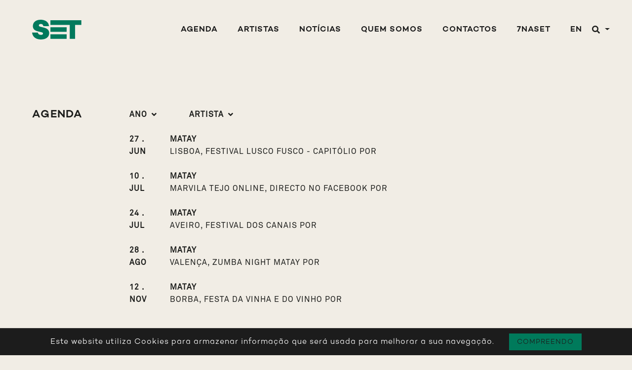

--- FILE ---
content_type: text/html; charset=UTF-8
request_url: https://www.sonsemtransito.com/pt/agenda/2021/matay
body_size: 4629
content:
<!DOCTYPE html>
<html>
	<head>
	  	
<base href="/pt/" />
<!-- <base href="/set/pt/" /> -->

<meta charset="UTF-8">
<meta name="viewport" content="width=device-width, initial-scale=1.0">
<link rel="shortcut icon" href="../img/favicon.ico" type="image/x-icon" />


<link href='../css/bootstrap.css' rel='stylesheet' type='text/css'>
<link href='../css/openlayers.css' rel='stylesheet' type='text/css'>
<link href='../css/main.css' rel='stylesheet' type='text/css'>
<link href='../css/mobile.css' rel='stylesheet' media="(max-width: 767px)">
<link href='../css/tablet.css' rel='stylesheet' media="(min-width: 768px) and (max-width: 991px)">
<link href='../css/fancybox.css' rel='stylesheet' type='text/css'>
<link rel="stylesheet" href="https://use.fontawesome.com/releases/v5.15.4/css/all.css"  crossorigin="anonymous"><meta charset="UTF-8">
		<meta name="viewport" content="width=device-width, initial-scale=1.0"><meta name="description" content="Agenda completa dos concertos dos artistas da Sons Em Trânsito">
		<meta name="author" content="Nathing."><meta property="og:url" content="https://www.sonsemtransito.com/pt/agenda/2021/matay">
		<meta property="og:title" content="Agenda - Sons em Trânsito"/>
		<meta property="og:description" content="Agenda completa dos concertos dos artistas da Sons Em Trânsito"/>
		<meta property="og:image" content="https://www.sonsemtrasito.com/img/face.png"/>
		<meta property="og:type" content="website" /><link rel="canonical" href="https://www.sonsemtransito.com/pt/agenda/2021/matay" />
		<link rel="alternate" hreflang="pt" href="https://www.sonsemtransito.com/pt/agenda/2021/matay" />
		<link rel="alternate" hreflang="en" href="https://www.sonsemtransito.com/en/schedule/2021/matay" /><title>Agenda - Sons em Trânsito</title> 
  	</head>
  	<body>
		<nav class="navbar d-block navbar-expand-lg fixed-top transition">
    <div class="container-fluid d-flex">
        <a class="navbar-brand scroll" href="#parallax"><img src="../img/logo.svg" alt="Sons Em Trânsito"></a>

        <button class="navbar-toggler" type="button" data-toggle="collapse" data-target="#navbarSupportedContent" aria-controls="navbarSupportedContent" aria-expanded="false" aria-label="Toggle navigation">
            <span class="navbar-toggler-icon"></span>
        </button>

        <div class="navbar-collapse collapse justify-content-end" id="navbarSupportedContent">
            <ul class="navbar-nav">
                <li class="nav-item">
                    <a class="nav-link scroll" href="agenda/atual/todos">Agenda</a>
                </li>

                <li class="nav-item">
                    <a class="nav-link scroll" href="artistas">Artistas</a>
                </li>

                <li class="nav-item">
                    <a class="nav-link scroll" href="noticias/todos/todos">Notícias</a>
                </li>

                <li class="nav-item">
                    <a class="nav-link scroll" href="quem-somos">Quem Somos</a>
                </li>

                <li class="nav-item">
                    <a class="nav-link scroll" href="contactos">Contactos</a>
                </li>

                <li class="nav-item">
                    <a class="nav-link scroll" href="7naset">7NASET</a>
                </li>

                <li class="nav-item">
                    <a class="nav-link" href="../en">EN</a>                    
                </li>

                <li class="nav-item">
                    <a class="dropdown-toggle" id="search" data-toggle="dropdown" aria-haspopup="true" aria-expanded="false">
                        <i class="fas fa-search"></i>
                    </a>

                    <div class="dropdown-menu search" aria-labelledby="search">
                        <form class="d-flex" name="search-form" autocomplete="off" action="pesquisar" method="post">
                            <input type="text" name="search" class="px-2" placeholder="Pesquisar..." />
                            <a class="btn-alt"><i class="fas fa-arrow-right"></i></a>
                        </form>
                    </div>
                </li>
            </ul>
        </div>
    </div>
</nav>
		<section id="page-schedule">
			<div class="container-fluid">
				<div class="row">
					<div class="col-12 col-md-2 mb-5 mb-md-0">
						<h1>Agenda</h1>
					</div>

					<div class="col-12 col-md-10 d-flex d-md-block justify-content-center">
						<div class="filters">
							<a class="dropdown-toggle" role="button" id="dropdownMenuButton" data-toggle="dropdown" aria-haspopup="true" aria-expanded="false">Ano</a>
							<div class="dropdown-menu scrollable-menu" aria-labelledby="dropdownMenuButton">
								<a class=" dropdown-item" href="agenda/atual/matay">Atual</a><a class=" dropdown-item" href="agenda/2026/matay">2026</a><a class=" dropdown-item" href="agenda/2025/matay">2025</a><a class=" dropdown-item" href="agenda/2024/matay">2024</a><a class=" dropdown-item" href="agenda/2023/matay">2023</a><a class=" dropdown-item" href="agenda/2022/matay">2022</a><a class="active dropdown-item" href="agenda/2021/matay">2021</a><a class=" dropdown-item" href="agenda/2020/matay">2020</a><a class=" dropdown-item" href="agenda/2019/matay">2019</a><a class=" dropdown-item" href="agenda/2018/matay">2018</a><a class=" dropdown-item" href="agenda/2017/matay">2017</a><a class=" dropdown-item" href="agenda/2016/matay">2016</a><a class=" dropdown-item" href="agenda/2015/matay">2015</a><a class=" dropdown-item" href="agenda/2014/matay">2014</a><a class=" dropdown-item" href="agenda/2013/matay">2013</a><a class=" dropdown-item" href="agenda/2012/matay">2012</a><a class=" dropdown-item" href="agenda/2011/matay">2011</a><a class=" dropdown-item" href="agenda/2010/matay">2010</a><a class=" dropdown-item" href="agenda/2009/matay">2009</a><a class=" dropdown-item" href="agenda/2008/matay">2008</a><a class=" dropdown-item" href="agenda/2007/matay">2007</a><a class=" dropdown-item" href="agenda/2006/matay">2006</a><a class=" dropdown-item" href="agenda/2005/matay">2005</a><a class=" dropdown-item" href="agenda/2004/matay">2004</a><a class=" dropdown-item" href="agenda/2003/matay">2003</a><a class=" dropdown-item" href="agenda/2002/matay">2002</a>							</div>
						</div>
						
						<div class="filters">
							<a class="dropdown-toggle" role="button" id="dropdownMenuButton" data-toggle="dropdown" aria-haspopup="true" aria-expanded="false">Artista</a>
							<div class="dropdown-menu scrollable-menu" aria-labelledby="dropdownMenuButton">
								<a class=" dropdown-item" href="agenda/2021/todos">Todos</a><a class=" dropdown-item" href="agenda/2021/ana-bacalhau">Ana Bacalhau</a><a class=" dropdown-item" href="agenda/2021/antonio-zambujo">António Zambujo</a><a class=" dropdown-item" href="agenda/2021/carolina-deslandes">Carolina Deslandes</a><a class=" dropdown-item" href="agenda/2021/joao-gil">João Gil</a><a class=" dropdown-item" href="agenda/2021/karetus">Karetus</a><a class=" dropdown-item" href="agenda/2021/pedro-abrunhosa">Pedro Abrunhosa</a><a class=" dropdown-item" href="agenda/2021/ricardo-ribeiro">Ricardo Ribeiro</a><a class=" dropdown-item" href="agenda/2021/rita-rocha">Rita Rocha</a><a class=" dropdown-item" href="agenda/2021/rubel">Rubel</a>							</div>
						</div>
					</div>
				</div>

				<div class="row mt-4">
					<div class="col-12 col-md-10 offset-md-2"><div class="row schedule-show">
								<div class="col-12 col-md-1 schedule-show-date">
									27 . jun
								</div>
		
								<div class="col-12 col-md-8 schedule-show-info">
									<span>Matay</span>Lisboa, Festival Lusco Fusco - Capitólio POR 
								</div>
		
								<div class="col-12 col-md-3 schedule-show-tickets text-md-right"></div>
							</div>
						</div><div class="col-12 col-md-10 offset-md-2"><div class="row schedule-show">
								<div class="col-12 col-md-1 schedule-show-date">
									10 . jul
								</div>
		
								<div class="col-12 col-md-8 schedule-show-info">
									<span>Matay</span>Marvila Tejo Online, Directo no Facebook POR 
								</div>
		
								<div class="col-12 col-md-3 schedule-show-tickets text-md-right"></div>
							</div>
						</div><div class="col-12 col-md-10 offset-md-2"><div class="row schedule-show">
								<div class="col-12 col-md-1 schedule-show-date">
									24 . jul
								</div>
		
								<div class="col-12 col-md-8 schedule-show-info">
									<span>Matay</span>Aveiro, Festival dos Canais POR 
								</div>
		
								<div class="col-12 col-md-3 schedule-show-tickets text-md-right"></div>
							</div>
						</div><div class="col-12 col-md-10 offset-md-2"><div class="row schedule-show">
								<div class="col-12 col-md-1 schedule-show-date">
									28 . ago
								</div>
		
								<div class="col-12 col-md-8 schedule-show-info">
									<span>Matay</span>Valença, Zumba Night Matay POR 
								</div>
		
								<div class="col-12 col-md-3 schedule-show-tickets text-md-right"></div>
							</div>
						</div><div class="col-12 col-md-10 offset-md-2"><div class="row schedule-show">
								<div class="col-12 col-md-1 schedule-show-date">
									12 . nov
								</div>
		
								<div class="col-12 col-md-8 schedule-show-info">
									<span>Matay</span>Borba, Festa da Vinha e do Vinho POR 
								</div>
		
								<div class="col-12 col-md-3 schedule-show-tickets text-md-right"></div>
							</div>
						</div>	
				</div>
		</section>
		
<section id="newsletter">
	<div class="container-fluid">
		<div class="row align-items-end mb-5">
			<div class="col-12 col-md-3 mb-5 mb-md-0">
				<h2 class="section-title">Newsletter</h2>
			</div>

			<div class="col-12 col-md-9 section-img">
				<img src="../img/icon-newsletter.svg" class="pr-4 pl-4 pl-md-0 pr-md-5">
			</div>
		</div>

		<form id="newsletter-form" class="row align-items-end" action="https://newsletter.sonsemtransito.com/subscribe" method="POST" accept-charset="utf-8">
			<div class="col-12 col-md-3 pb-3">
				<div class="form-input mb-3"> 
					<img class="transition" src="../img/arrow-2.svg"> <input type="text" class="newsletter-input" placeholder="Nome" name="name" id="name"/>
				</div>
				
				<div class="form-input"> 
					<img class="transition" src="../img/arrow-2.svg"> <input type="email" class="newsletter-input" name="email" placeholder="EMAIL" id="email"/>
				</div>

				<input class="d-none" type="checkbox" name="gdpr" id="gdpr" checked/>
			</div>

			<div class="col-12 col-md-6 mt-4 mt-md-0 mb-4 mb-md-0">
				AO CLICAR EM SUBSCREVER ACEITO RECEBER OS COMUNICADOS DE IMPRENSA ENVIADOS PELA SONS EM TRÂNSITO - ESPECTÁCULOS CULTURAIS LDA. DE ACORDO COM OS SEUS <a href='../img/politica.pdf' target='_blank'>TERMOS, CONDIÇÕES E POLÍTICA DE PRIVACIDADE</a>.
				<div style="display:none;">
					<label for="hp">HP</label><br/>
					<input type="text" name="hp" id="hp"/>
				</div>

				<input type="hidden" name="list" value="LtJ3eUZSYh8922zxYeosenzQ"/>
				<input type="hidden" name="subform" value="yes"/>
			</div>

			<div class="col-12 col-md-3 pb-3">
				<button class="btn-alt transition" onclick="document.getElementById('newsletter-form').submit();">
					Subscrever				</button>
			</div>
		</form>
	</div>
</section><footer>
    <div class="container-fluid">
        <div class="row align-items-center">
            <div class="order-1 col-12 col-md-3 d-flex align-items-center">
                <img src="../img/logo.svg" alt="Sons Em Trânsito">

                <div class="ml-auto">
                    
                    <a href="https://www.facebook.com/sonsemtransito/" title="" target="_BLANK">
                        <i class="fab fa-facebook-square"></i>
                    </a>

                    <a href="https://www.instagram.com/sonsemtransito/" title="" target="_BLANK" class="ml-2">
                        <i class="fab fa-instagram-square"></i>
                    </a>
                </div>
            </div>

            <div class="order-3 mt-4 mt-md-0 order-md-2 col-12 col-md-6 footer-img">
                <div><img src="../img/suport.svg"></div>
            </div>

            <div class="order-2 order-md-3 col-12 col-md-3 mt-4 mt-md-0">
                Copyright © 2022 Sons Em Trânsito | <a href="../img/politica.pdf" target="_blank">Política de Privacidade</a> | <a href="../img/ral.pdf" target="_blank">Resolução Alternativa de Conflitos</a> | <a href="https://grafemadesign.com" target="_blank"> design grafema</a> | by <a href="https://nathing.pt" target="_blank"> NATHING.</a>
            </div>
        </div>
    </div>
</footer>

<script>
    ! function(f, b, e, v, n, t, s) {
      if (f.fbq) return;
      n = f.fbq = function() {
        n.callMethod ?
          n.callMethod.apply(n, arguments) : n.queue.push(arguments)
      };
      if (!f._fbq) f._fbq = n;
      n.push = n;
      n.loaded = !0;
      n.version = '2.0';
      n.queue = [];
      t = b.createElement(e);
      t.async = !0;
      t.src = v;
      s = b.getElementsByTagName(e)[0];
      s.parentNode.insertBefore(t, s)
    }(window, document, 'script',
      'https://connect.facebook.net/en_US/fbevents.js');
    fbq('init', '442644216622568');
    fbq('track', 'PageView');
</script>
<noscript><img height="1" width="1" style="display:none" src="https://www.facebook.com/tr?id=442644216622568&ev=PageView&noscript=1" /></noscript>

<script src="../js/jquery.js"></script>
<script src="../js/popper.js"></script>
<script src="../js/bootstrap.js"></script>
<script src="../js/smooth-scroll.js"></script>
<script src="../js/validate.js"></script>
<script src="../js/parallax.js"></script>
<script src="../js/cookiebar.js"></script>
<script src="../js/openlayers.js"></script>
<script src="../js/notify.js"></script>
<script src="../js/fancybox.js"></script>


<!-- Google tag (gtag.js) -->
<script async src="https://www.googletagmanager.com/gtag/js?id=G-DDDRHNPE3Z"></script>
<script>
  window.dataLayer = window.dataLayer || [];
  function gtag(){dataLayer.push(arguments);}
  gtag('js', new Date());

  gtag('config', 'G-DDDRHNPE3Z');
</script>

<script>
    // 7naset
    $('[data-fancybox="7naset"]').fancybox({
        thumbs : {
            autoStart : true
        }
    });

    var lang = "pt";
    var page = "schedule";


    //Parallax
    if (page == "home") {

      $(function() {
        var scene = $('#scene').get(0);
        var parallaxInstance = new Parallax(scene, {
          hoverOnly: true,
          scalarX: 15,
          scalarY: 15,
        });
      });
    }

    $(window).on('load', function() {
        $(".overlaps").addClass("show");
        setTimeout(function(){  
            $("#loading img").addClass("show");
        }, 500);

        setTimeout(function(){  
            $("#loading").addClass("hidden");
        }, 2000);
    });

    //Mudar imagem artista
    $('#management .artist, #booking .artist').on("mouseover", function(e) {
        let img_src = $(this).data('image');
        let current_img = $(this).parents('section').find('.artist-img img').attr('src');
        let img = $(this).parents('section').find('.artist-img img');

        $(this).parents('section').find('.artist').removeClass('active');
        $(this).addClass('active');

        if (img_src != current_img) {
            img.addClass('hide');
            img.attr("src", img_src);

            setTimeout(function() {
                img.removeClass('hide');
            }, 100);
        }
    });

    //smooth Scroll
    if ($(window).width() < 768) {
        $('.scroll').smoothScroll({
            offset: -30
        });
    } else {
        $('.scroll').smoothScroll();
    }

    // Navbar collapse on scroll
    $(window).on("load resize scroll", function(e) {
        if ($(".navbar").offset().top > 50) {
            $(".navbar").addClass("scrolled");
        } else {
            $(".navbar").removeClass("scrolled");
        }
    });

    $.cookieBar({
        message: "Este website utiliza Cookies para armazenar informação que será usada para melhorar a sua navegação.",
        acceptText: "Compreendo"
    });

    //Contact Form
    $("form[name='contacts-form'] .btn-alt").on("click",function(){
        $("form[name='contacts-form']").submit();
    });

    $(document).ready(function() {
        $("form[name='contacts-form']").validate({
            rules: {
                name: {
                    required: true
                },
                phone: {
                    number: true,
                    minlength: 9
                },
                email: {
                    required: true,
                    email: true
                },
                msg: {
                    required: true
                }
            },
            highlight: function(element, errorClass, validClass) {
                $(element).closest('.form-input, .form-text').addClass(errorClass).removeClass(validClass);
                $(element).addClass(errorClass).removeClass(validClass);
            },
            unhighlight: function(element, errorClass, validClass) {
                $(element).closest('.form-input, .form-text').removeClass(errorClass).addClass(validClass);
                $(element).removeClass(errorClass).addClass(validClass);
            },
            errorPlacement: function(error, element) {},
            invalidHandler: function(event, validator) {
                $.notify('Por favor reveja os campos assinalados como inválidos.', {
                    className: 'error',
                    autoHideDelay: 5000,
                });
            },
            submitHandler: function(form) {
                grecaptcha.execute('6Ld3H7AUAAAAANnvNRCyqhoqwuo_54aGRh0PpByn', {
                    action: 'contact'
                }).then(function(token) {
                    $.ajax({
                        type: "POST",
                        url: "../functions/contact.php",
                        data: $("form[name='contacts-form']").serialize() + '&' + $.param({
                            'token': token
                        }),
                        beforeSend:function(){
                            $("#loading").removeClass('hidden');
                        },
                        success: function(data) {
                            setTimeout(function() {
                                $("#loading").addClass('hidden');

                                var json = $.parseJSON(data);
                                if (json == true) {
                                    $.notify('Obrigado pela sua mensagem! Iremos responder o mais breve possível.', {
                                        className: 'success',
                                        autoHideDelay: 10000,
                                    });
                                    $("input[type='text'], input[type='email'], textarea").val('');
                                    $("input[name='terms']").prop("checked", false);
                                } else {
                                    $.notify('Ocorreu um erro ao enviar a sua mensagem. Por favor tente mais tarde ou utilize outra forma de contacto.', {
                                        className: 'error',
                                        autoHideDelay: 10000,
                                    });
                                }

                                $("input[type='text'], input[type='email'], textarea").val('');
                                $("input[name='terms']").prop("checked", false);
                            }, 2000);
                        }
                    });
                });
            },
        });
    });


    //Contact Form
    $("form[name='search-form'] .btn-alt").on("click",function(){
        $("form[name='search-form']").submit();
    });

    $(document).ready(function() {
        $("form[name='search-form']").validate({
            rules: {
                search: {
                    required: true
                }
            },
            errorPlacement: function(error, element) {},
            invalidHandler: function(event, validator) {
                $.notify('Por favor introduza uma palavra para pesquisar.', {
                    className: 'error',
                    autoHideDelay: 5000,
                });
            },
            submitHandler: function(form) {
                var searchInput = form.querySelector("input[name='search']").value;
                form.action = "pesquisar/" + searchInput; // Change to a specific action based on condition
                form.submit();
            },
        });
    });
</script>	</body>
</html>

--- FILE ---
content_type: text/css
request_url: https://www.sonsemtransito.com/css/main.css
body_size: 3768
content:


@font-face {
    font-family: "Campton";
    src: url("fonts/CamptonLight.otf");
    font-weight: 300;
}

@font-face {
    font-family: "Campton";
    src: url("fonts/CamptonMedium.otf");
    font-weight: 500;
}

@font-face {
    font-family: "Campton";
    src: url("fonts/CamptonSemiBold.otf");
    font-weight: bold;
}

@font-face {
    font-family: "Campton";
    src: url("fonts/CamptonBook.otf");
    font-weight: 400;
}

@font-face {
  font-family: "Campton";
  src: url("fonts/CamptonBookItalic.otf");
  font-style: italic;
  font-weight: 400;
}

@font-face {
  font-family: "Akkurat";
  src: url("fonts/AkkuratPro-Regular.otf");
  font-weight: 400;
}


/* Cookie Bar */
#cookie-bar{
    background:#1c1c1c;
    height:auto;
    color:#fff;
    text-align:center;
    position:fixed;
    width:100%;
    bottom:0px;
    z-index:1500;
    padding:10px;
    border-top: 1px solid #333;
    font-weight: 300;
    font-family: "Campton";
}

#cookie-bar.fixed{
    top:0px;
    bottom:auto;
}

    #cookie-bar p{
        margin:0;
        padding:0;
    }

    #cookie-bar a{  
        display: inline-block;
        border: 0;
        background: #007a5b;
        color: #1c1c1c;
        font-size: 14px;
        padding: 5px 15px;
        text-align: center;
        text-transform: uppercase;
        font-family: "Campton";
        cursor: pointer;
        border-radius: 0;
        border: 1px solid #007a5b;
        margin-left: 30px; 
    }

    #cookie-bar a:hover{      
        color: #1c1c1c;
        background-color: #007a5b;
        text-decoration: none;
    }
/* --------------------------------------------------------- */


/*Gerais*/
body{
	font-family: "Akkurat";
    letter-spacing: 1px;
 	font-weight: 400;
	color: #1d1e1c;
	font-size: 16px;
	line-height: 1.6;
  	background-color: #f1ede5;
}


.transition{
    -webkit-transition: all 0.3s ease-in-out;
    -o-transition: all 0.3s ease-in-out;
    transition: all 0.3s ease-in-out;
}

.green{
    color: #007a5b;
}

    .green:hover{
        color: #007a5b!important;
    }


a{
    color: #007a5b;
    -webkit-transition: all 0.2s ease-in-out;
    -o-transition: all 0.2s ease-in-out;
    transition: all 0.2s ease-in-out;
}

	a:hover{
	    color: #007a5b;
	    text-decoration: none;
	}


h1, h2{
    text-transform: uppercase;
    font-size: 22px;
    font-weight: bold;
    margin: 0;
    font-family: "Campton";
}

h3{
    font-size: 16px;
    font-weight: bold;
    text-transform: uppercase;
    line-height: 1.7;
    font-family: "Campton";
}

.section-img img{
		width: 100%;
		max-width: 160px;
}

/* Botões */
.btn{
    display: inline-block;
    border: 0;
    color: #1c1c1c;
    font-size: 18px;
    padding: 15px 0px;
    text-align: center;
    text-transform: uppercase;
    font-family: "Campton";
    font-weight: bold;
    cursor: pointer;
    border-radius: 0;
    white-space: normal;
}

    .btn img{
        height: 20px;
        margin-left: 5px;
        transform: translate(0px, -2px);
    }


    .btn:hover{
        color: #007a5b!important;
    }

    .btn:hover img{
        transform: translate(5px, -5px);
    }

    .btn:hover img.down-a{
        transform: translate(-5px, 5px);
    }

.btn-alt{
    display: inline-block;
    border: 0;
    color: #fff!important;
    font-size: 16px;
    padding: 10px 0px;
    text-align: center;
    text-transform: uppercase;
    font-family: "Campton";
    cursor: pointer;
    letter-spacing: 1px;
    font-weight: 500;
    border-radius: 0;
    background-color: #1c1c1c;
    border: 2px solid transparent;
    width: 100%;
}

    .btn-alt:hover{
        background-color: transparent;
        border: 2px solid #1c1c1c;
        color: #1c1c1c!important;
    }

/* Header */
#header{
    padding: 180px 0 100px;
}
   
    #header .title{
        font-size: 50px;
        font-family: "Campton";
    }


/* Loading */
#loading{
    position: fixed;
    width: 100%;
    height: 100%;
    opacity: 1;
    visibility: visible;
    background-color: #f1ede5;
    transition: all 1s;
	-moz-transition: all 1s;
	-webkit-transition: all 1s;
    -o-transition: all 1s;
    z-index: 9999;
    display: flex;
    align-items: center;
    justify-content: center;
}

#loading.hidden{
    opacity: 0;
    visibility: hidden;
}

    .overlaps{
        background-color: #01795c;
        position: absolute;
        left: 0;
        right: 0;
        top: 0;
        bottom: 0;
        transform: translateY(-100%);
        max-width: 100%;
        -webkit-transition: all 2s;
        -o-transition: all 2s;
        transition: all 2s;
    }

    .overlaps.show{
        transform: translateY(100%);
    }

    #loading img{
        width: 60%;
        max-width: 180px;
        opacity: 0;
    }

    #loading img.show{
        opacity: 1;
    }
/* --------------------------------------------------------- */


/* Menu */
.navbar{
    text-transform: uppercase;
    z-index: 1030;
    height: auto;
    padding: 40px 30px 40px 50px;
    top: 0;
    left: 0;
    right: 0;
    background-color: transparent;
    font-family: "Campton";
}

.navbar.scrolled{
    padding: 20px 30px 20px 50px;
    background-color: #f1ede5;
    -webkit-box-shadow: 1px 1px 3px rgba(0,0,0,.1);
    box-shadow: 1px 1px 3px rgba(0,0,0,.1);
}

.navbar-nav {
    display: flex;
    align-items: center;
}

    .navbar-brand{
        margin-right: 0;
        padding: 0;
    }  

        .navbar-brand img{
            outline: none !important;
            height: 40px;
        }

    .nav-item{
        position: relative;
    }

    .navbar .nav-item .nav-link{
        color: #1c1c1c;
        padding: 0px 20px;
        position: relative;
        font-weight: bold;
        font-size: 16px;
    }

        .navbar .nav-item .nav-link:hover{
            color: #007a5b;
        }

        #search{
            cursor: pointer;
        }

        #search:hover{
            color: #007a5b;
        }

        .search{
            right: 0;
            left: auto;
            top:60px;
            padding: 0;
        }

            .search input{
                border-radius: 0;
                border: 1px solid #000;
                outline: none;
                border-right: 0;
            }

            .search .btn-alt{
                padding: 7px 20px;
            }

@media (min-width:992px) and (max-width:1100px){
    .navbar{
        padding: 40px 0px 40px 20px;
    }

    .navbar.scrolled{
        padding: 20px 0px 20px 20px;
        background-color: #f1ede5;
        -webkit-box-shadow: 1px 1px 3px rgba(0,0,0,.1);
        box-shadow: 1px 1px 3px rgba(0,0,0,.1);
    }

    .navbar .nav-item .nav-link{
        padding: 0px 15px;
    }
}
/* --------------------------------------------------------- */


/* Parallax */
#parallax{
    overflow: hidden;
}

    .scene{
        width: 100vw;
        height: 100vh;
    }

        .scene div{
            width: 100vw;
            height: 100vh;
        }

        .scene div img{
            width: 100%;
        }

        #parallax .btn{
            position: absolute;
            right: 50px;
            bottom: 25px;
            cursor: pointer;
            font-weight: 400;
        }
/* --------------------------------------------------------- */
  

/* Agenda */
#schedule{
    padding: 150px 50px;
}
  
    .schedule-show{
        margin-bottom: 25px;
        text-transform: uppercase;
    }
  
        .schedule-show-date{
            font-weight: bold;
        }
  
        .schedule-show-info{
        }
  
            .schedule-show-info span{
                display: block;
                font-weight: bold;
            }
  
                .schedule-show-info span b{
                    color: #a31336;
                }
  
          .schedule-show-tickets{
              color: #01795c;
              font-weight: bold;
          }

              .schedule-show-tickets a{
                  cursor: pointer;
                  display: inline-block;
                  font-family: "Campton";
              }

                  .schedule-show-tickets a:hover{
                      transform: translateX(8px)!important;
                  }
/* --------------------------------------------------------- */


/* Artistas */
#management,
#booking{
    padding: 100px 50px;
}

    .artist{
        font-size: 18px;
        font-weight: 400;
        line-height: 1.8;
        display: block;
        cursor: pointer;
        text-transform: uppercase;
        color: #1c1c1c;
    }

      .artist:hover,
      .artist.active{
          color: #01795c!important;
      }

    .artist-img img{
        max-width: 100%;
        -webkit-transition: all 0.3s ease-in-out;
        -o-transition: all 0.3s ease-in-out;
        transition: all 0.3s ease-in-out;
    }

    .artist-img img.hide{
        opacity: 0;
        -webkit-transition: all 0s ease-in-out;
        -o-transition: all 0s ease-in-out;
        transition: all 0s ease-in-out;
    }
/* --------------------------------------------------------- */



/* Notícias */
#news{
    padding: 150px 50px 120px 50px;
}

    .news{
        margin-bottom: 30px;
    }

      .news-image{
          background-size: cover;
          background-position: center;
          height: auto;
          padding-bottom: 100%;
          margin-bottom: 20px;
          display: block;
      }

          .news-image:hover{
              filter: saturate(0) contrast(1.5);
          }

      .news-text{
          text-transform: uppercase;
      }
/* --------------------------------------------------------- */



/* Newsletter */
#newsletter{
  padding: 100px 50px 200px;
}

    #newsletter a{
        color: #1c1c1c;
        text-decoration: underline;
    }

    .form-input{
        display: flex;
        align-items: center;
    }

        .form-input img{
            margin-right: 10px;
            height: 20px;
        }

        .form-input input,
        .form-input textarea{
            display: inline-block;
            border: 0;
            border-bottom: 1px solid #1c1c1c;
            width: 100%;
            background: transparent;
            font-size: 16px;
            padding: 0px 0;
            font-family: "Campton";
        }

        .form-input textarea{
            height: 200px;
            padding: 10px;
            resize: none;
        }

        .form-input input:focus,
        .form-input textarea:focus{
            outline: none;
        }

        .form-input.error input[type="text"],
        .form-input.error input[type="email"],
        .form-input.error textarea,
        .form-input.error select{
            border-color: #e10000!important;
        }

        ::-webkit-input-placeholder { /* Chrome/Opera/Safari */
            color: #1c1c1c;
            text-transform: uppercase;
        }

        ::-moz-placeholder { /* Firefox 19+ */
            color: #1c1c1c;
            text-transform: uppercase;
        }

        :-ms-input-placeholder { /* IE 10+ */
            color: #1c1c1c;
            text-transform: uppercase;
        }

        :-moz-placeholder { /* Firefox 18- */
            color: #1c1c1c;
            text-transform: uppercase;
        }
/* --------------------------------------------------------- */


/* Capitolio */
#capitolio{
    padding: 50px;
    border-top: 1px solid #1c1c1c;
}

    .project-img{
        cursor: pointer;
        display: flex;
        align-items: center;
        justify-content: center;
    }
  
    .project-img img{
          width: 60%;
      }
/* --------------------------------------------------------- */


/* Página Agenda */
#page-schedule{
    padding: 220px 50px 100px;
}

.filters{
	  display: inline-block;
	  cursor: pointer;
    margin-right: 60px;
}

    .filters .dropdown-toggle{
        display: block;
        padding: 0;
        position: relative;
        padding-right: 20px;
        text-transform: uppercase;
        font-weight: bold;
    }

        .filters .dropdown-toggle:after{
            right: 0px;
            top: 0;
            position: absolute;
            content: "\f107";
            font-family: "Font Awesome 5 Free";
            font-weight: 800;
            border: 0;
            font-size: 16px;
            line-height: 16px;
            width: auto;
            height: auto;
            margin-top: 4px;
            transition-property: all;
            transition-duration: 300ms;
            transition-timing-function: ease-in-out;
        }

        .filters.show .dropdown-toggle:after{
            -webkit-transform: rotate(180deg);
            -ms-transform: rotate(180deg);
            transform: rotate(180deg);
        }

      .filters .dropdown-menu{
          margin: 0;
          padding: 0;
          border: 0;
          border-radius: 0;
          background: transparent;
          margin-top: 10px;
          border: 1px solid #333;
      }

          .filters .dropdown-menu .dropdown-item{
              background-color: #1c1c1c;
              font-size: 14px;
              color: #fff;
              padding: 10px 20px;
              text-align: center;
              border-bottom: 1px solid #333;
              cursor: pointer;
              text-transform: uppercase;
          }

              .filters .dropdown-menu .dropdown-item:last-child{
                  border-bottom: none;
              }

              .filters .dropdown-menu .dropdown-item:hover, .filters .dropdown-menu .dropdown-item:focus, .filters .dropdown-menu .dropdown-item.active{
                  background-color: #007a5b;
                  color: #fff;
              }

      .filters .scrollable-menu {
          height: auto;
          max-height: 245px;
          overflow-x: hidden;
      }
/* --------------------------------------------------------- */


/* Página Artistas */
#page-artists{
    padding: 120px 50px 100px;
}

    #page-artists .artist-img img:hover{
        filter: saturate(0) contrast(1.5);
    }

    #page-artists .artist a{
        color: #1c1c1c!important;
    }

    .artists-headers{
        margin: 100px 0px 30px 0px;
    }

    .artist-socials{
        font-size: 30px;
    }

        .artist-socials a{
            margin-right: 5px;
            color: #1c1c1c;
        }

            .artist-socials a:hover{
                color: #007a5b;
            }
/* --------------------------------------------------------- */


/* Página Artista */
#page-artist{
    padding: 225px 50px 140px;       
}

    #page-artist h1{
        font-size: 40px;
        font-weight: 400;
    }

    .artist-video{
        flex-shrink: 0;
        height: 0;
        padding-bottom: 50%;
        position: relative;
    }

        .artist-video iframe{
            width: 100%;
            height: 100%;
            position: absolute;
            top: 0;
            left: 0;
            right: 30px;
        }

        #page-artist .artist-img img{
            border: 5px solid #007a5b;
            border-top: none;
        }


.artist-tabs{
    border-bottom: 5px solid #007a5b;
}

.artist-tab h1{
    font-size: 26px!important;  
    font-weight: 400;      
}   

.artist-tab h2{
    font-weight: 400;  
}

.artist-tab{
    background-color: #1c1c1c;
    color: #fff!important;
    padding: 12px 50px;
    margin-right: 15px;
    border-top-left-radius: 5px;
    border-top-right-radius: 5px;
    display: flex;
    align-items: center;
    justify-content: center;
    flex-flow: wrap;
}

.artist-tab.active,
.artist-tab.active:hover{
    background-color: #007a5b;
    padding: 15px 50px 10px 50px;
    color: #fff!important;
}

.artist-tab:hover{
    background-color: #007a5bbd;
}
/* --------------------------------------------------------- */



/* Página Notícias */
#page-news{
  padding: 220px 50px 120px 50px;       
}

    #page-news .filters{
        margin-right: 0;
    }

    /*Pagination*/
    #pagination{
      margin-top: 20px;
      padding-top: 40px;
    }

      #pagination ul{
          padding: 0;
          margin: 0;
      }

          #pagination ul li{
              display: inline-block;
              margin: 0px;
          }

              #pagination ul li a{
                  display: inline-block;
                  margin: 0 5px;
                  width: 45px;
                  height: 45px;
                  font-weight: 500;
                  font-size: 16px;
                  color: #fff;
                  background-color: #1c1c1c;
                  line-height: 45px;
                  text-align: center;
              }

                  #pagination ul li a.active,
                  #pagination ul li a:hover,
                  #pagination ul li a.active:hover{
                      background-color: #007a5b;
                      color: #ffffff;
                  }
/* --------------------------------------------------------- */




/* Página Post */
#page-post{
    padding: 215px 50px 150px 50px; 
}   

    .post{
        padding-right: 50px;
    }

        .post h1{
            font-size: 40px;
            font-weight: 400;
            margin-bottom: 10px;
        }

        .post h2{
          font-size: 18px;
          font-weight: 400;
          text-transform: none;
          line-height: 28px;
      }

        .post-img img{
            width: 100%;
        }

        .post-share-date{
            display: flex;
            align-items: center;
            justify-content: space-between;
            text-transform: uppercase;
            padding: 10px 15px;
        }

            .post-share a{
                color: #1c1c1c;
                font-size: 30px;
                margin-left: 15px;
            }

                .post-share a:hover{
                    color: #007a5b;
                }

        .post .news-text{
            text-transform: none;
            line-height: 1.7;
        }

        .news-text img{
            max-width: 100%;
        }

          .news-text hr{
              border-top: 1px solid #1c1c1c;
              margin: 0px 0px 30px 0px;
          }

        .news-video{
            position: relative;
            height: 0;
            padding-bottom: 56.25%;
            margin: 0;
            width: 100%;
        }

          .news-video iframe{
              position: absolute;
              top: 0;
              left: 0;
              width: 100%;
              height: 100%;
          }

    .news-sidebar{
        margin-top: 12px;
    }

    .news-sidebar h2{
        font-weight: bold!important;
        text-transform: uppercase!important;
    }
/* --------------------------------------------------------- */


/* Sobre Nós */
#page-about{
    padding: 220px 50px 70px 50px;
}

    .about-text{
        margin-bottom: 50px;
    }
/* --------------------------------------------------------- */


/* Contactos */
#page-contacts{
    padding: 220px 50px 100px;
}

    #page-contacts .form-input input{
        padding: 0px 10px 10px 10px;
    }

    .ral{
        font-size: 14px;
    }

    .map {
        height: 500px;
        width: 100%;
        margin-top: 100px;
    }

    .team{
		margin-top: 100px;
	}

		.team-member{
			margin-bottom: 30px;
            display: flex;
            align-items: center;
		}

			.team-name{
                text-transform: uppercase;
			}

				.team-pos{
					font-weight: 600;
				}

				.team-email{
					font-size: 13px;
				}
/* --------------------------------------------------------- */


/* Projeto */
#page-project{
    padding: 220px 50px;
}
/* --------------------------------------------------------- */



/* 7naSet */
#page-7naset{
    padding: 220px 50px 180px;
}

    #page-7naset p{
        font-size: 20px;
    }

    .logo-7naset{
        height: 60px;
    }
    
    .footer-7naset{
       width: 100%;
       max-width: 800px;
    }

    .artist-7naset{
        font-size: 18px;
        font-weight: 400;
        line-height: 1.8;
        cursor: pointer;
        text-transform: uppercase;
        color: #1c1c1c;
    }

        .artist-7naset-img{
            background-size:cover;
            background-position: top center;
            height: 300px;
        }

            .artist-7naset:hover .artist-7naset-img{
                filter: saturate(0) contrast(1.5);
            }
/* --------------------------------------------------------- */


/* Footer */
footer{
    padding: 45px 50px;
    background: #1d1e1c;
    color: #aaa;
    text-transform: uppercase;
    font-size: 14px;
}

    footer img{
        filter: brightness(0) invert(1);
        height: 40px;
        padding-right: 0px;
        margin-right: 20px;
    }

    .footer-img{
        display: flex;
        align-items: center;
        justify-content: space-between;
    }

        .footer-img img{
            max-height: 35px;

            height: auto;
            width: 100%;
            margin-right: 0;
        }

    footer i{
        font-size: 30px;
        margin-top: 5px;
        color: #fff;
    }

	  footer a{
		    position: relative;
		    text-decoration: none;
            color: #aaa;
	  }
/* --------------------------------------------------------- */

--- FILE ---
content_type: text/css
request_url: https://www.sonsemtransito.com/css/mobile.css
body_size: 1263
content:
.slick-prev,
.slick-next{
	display: none!important;
}

/* -> MAIN
================================ */
#page-header{
    padding-top: 60px;
    height: 250px;
    text-align: center;
}

    #page-header h1{
        font-size: 30px;
    }

    .breadcrumb{
        margin-top: 10px;
    }

    h2{
        font-size: 28px;
        line-height: 38px;
    }

        h2 span{
            font-size: 50px;
        }

        #cookie-bar a{  
            display: block;
        }
/* ============================= */


/* -> MENU
================================ */
.navbar,
.navbar.scrolled{
    height: 60px;
    padding: 0px;
    -webkit-box-shadow: 1px 1px 3px rgba(0,0,0,.3);
    box-shadow: 1px 1px 3px rgba(0,0,0,.3);
    background-color: #f1ede5;
}

.navbar > .container{
    height: 60px;
}

#pre-nav{
    display: none;
}

.navbar-toggler {
    padding: 0.15rem 0.50rem;
    background-color: #01795c;
    position: absolute;
    right: 15px;
    top: 12px; 
}

	.navbar-toggler-icon {
	    background-image: url(../img/toggle.svg);
	}

.navbar-brand {
	line-height: 60px;
    padding: 0;
    height: 60px;
	padding-left: 15px;
}

	.navbar-brand img{
        height: 35px;
	}

	.navbar-collapse{
        border-top: 1px solid #ddd;
        position: relative;
        left: 0;
        right: 0;
        background-color: #f1ede5;
        -webkit-box-shadow: 1px 1px 3px rgba(0,0,0,.3);
        box-shadow: 1px 1px 3px rgba(0,0,0,.3);
        padding: 0px 15px 10px 15px;
        max-height: calc(100vh - 60px);
        overflow: scroll;
	}

	.navbar ul li{
		margin: 0;
        height: auto;
        display: block;
        min-height: 50px;
	}

	.navbar ul li:first-child{
		margin-top: 5px;
	}

	.navbar ul li:last-child{
		margin-bottom: 5px;
	}

		.navbar ul li a{
            display: block;
            text-align: center;
            line-height: 50px;
        }
/* ============================= */


/* Parallax */
#parallax{
    padding-top: 60px;
}

    .scene{
        height: calc(100vh - 60px);
    }

        .scene div{
            height: calc(100vh - 60px);
        }

            .scene div img{
                width: 100%;
            }
/* --------------------------------------------------------- */


/* Agenda */
#schedule{
    padding: 100px 0px 50px;
    text-align: center;
}
    
    .schedule-show-tickets{
        margin-top: 10px;
    }
/* --------------------------------------------------------- */


/* Artistas */
#management,
#booking{
    padding: 50px 0px;
    text-align: center;
}
/* --------------------------------------------------------- */


/* Notícias */
#news{
    padding: 50px 0px 20px 0px;
    text-align: center;
}

.search .btn-alt{
    line-height: normal;
}
/* --------------------------------------------------------- */


/* Newsletter */
#newsletter{
    padding: 50px 0px;
    text-align: center;
  }
/* --------------------------------------------------------- */


/* Capitolio */
#capitolio{
    padding: 50px 0px;
}

    .project-img{
        cursor: pointer;
        display: flex;
        align-items: center;
        justify-content: center;
    }
  
    .project-img img{
          width: 80%;
      }
/* --------------------------------------------------------- */

  
/* Footer */
footer{
    text-align: center!important;
    padding: 45px 0px;
}

    footer i{
        font-size: 30px;
        transform: translateY(7px);
    }
/* --------------------------------------------------------- */


/* Página Agenda */
#page-schedule{
    padding: 100px 0px 0px;
    text-align: center;
}

    .filters{
        margin: 0px 20px;
    }
/* --------------------------------------------------------- */


/* Página Artistas */
#page-artists{
    padding: 0px;
    text-align: center;
}

.artist-tab h1{
    font-size: 18px!important;  
    font-weight: 400;      
}   

.artist-tab h2{
    font-size: 14px!important; 
    line-height: 20px; 
    font-weight: 400;  
}
/* --------------------------------------------------------- */


/* Página Artista */
#page-artist{
    padding: 100px 0px 50px; 
    text-align: center;      
}

    .artist-video{
        width: 100%;
        padding-bottom: 100%;
        margin-bottom: 20px;
    }

        .artist-video iframe{
            width: 100%;
            right: 0px;
        }
/* --------------------------------------------------------- */


/* Página Notícias */
#page-news{
    padding: 100px 0px 50px 0px;  
    text-align: center;     
  }
  
      #page-news .filters{
            margin: 20px 20px 0px;
      }
  /* --------------------------------------------------------- */


/* Página Post */
#page-post{
    padding: 100px 0px 0px 0px; 
}   

    .post{
        padding-right: 15px;
        text-align: center;
    }

        .post-share-date{
            display: block;
            align-items: center;
            justify-content: space-between;
            text-transform: uppercase;
            padding: 10px 15px;
        }

            .post-share a{
                margin-left: 10px;
            }

    .news-sidebar{
        text-align: center;
        margin-top: 50px;
    }
/* --------------------------------------------------------- */


/* Sobre Nós */
#page-about{
    padding: 100px 0px 0px 0px;
    text-align: center;
}

    .about-text{
        margin-bottom: 50px;
    }
/* --------------------------------------------------------- */


/* Contactos */
#page-contacts{
    padding: 100px 0px 20px;
    text-align: center;
}

    .map {
        height: 400px;
        margin-top: 50px;
    }

		.team-member{
            display: block;
		}

			.team-name{
                margin-top: 10px;
			}
/* --------------------------------------------------------- */


/* Projeto */
#page-project{
    padding: 100px 0px 50px;
    text-align: center;
}

    #page-project b{
        display: block;
        margin-top: 10px;
    }
/* --------------------------------------------------------- */

/* 7naSet */
#page-7naset{
    padding: 100px 0px 50px;
}
/* --------------------------------------------------------- */


.footer-img{
    display: flex;
    align-items: center;
    justify-content: space-between;
}

    .footer-img img{
        max-height: auto!important;
        height: auto;
        width: 100%;
        margin-right: 0;
    }

--- FILE ---
content_type: text/css
request_url: https://www.sonsemtransito.com/css/tablet.css
body_size: 573
content:
/* -> MENU
================================ */
.navbar,
.navbar.scrolled{
    height: 60px;
    padding: 0px;
    -webkit-box-shadow: 1px 1px 3px rgba(0,0,0,.3);
    box-shadow: 1px 1px 3px rgba(0,0,0,.3);
    background-color: #f1ede5;
}

.navbar > .container{
    height: 60px;
}

#pre-nav{
    display: none;
}

.navbar-toggler {
    padding: 0.15rem 0.50rem;
    background-color: #01795c;
    position: absolute;
    right: 15px;
    top: 12px; 
}

	.navbar-toggler-icon {
	    background-image: url(../img/toggle.svg);
	}

.navbar-brand {
	line-height: 60px;
    padding: 0;
    height: 60px;
	padding-left: 15px;
}

	.navbar-brand img{
        height: 35px;
	}

	.navbar-collapse{
        border-top: 1px solid #ddd;
        position: relative;
        left: 0;
        right: 0;
        background-color: #f1ede5;
        -webkit-box-shadow: 1px 1px 3px rgba(0,0,0,.3);
        box-shadow: 1px 1px 3px rgba(0,0,0,.3);
        padding: 0px 15px 10px 15px;
        max-height: calc(100vh - 60px);
        overflow: scroll;
	}

	.navbar ul li{
		margin: 0;
        height: auto;
        display: block;
        min-height: 50px;
	}

	.navbar ul li:first-child{
		margin-top: 5px;
	}

	.navbar ul li:last-child{
		margin-bottom: 5px;
	}

		.navbar ul li a{
            display: block;
            text-align: center;
            line-height: 50px;
        }
/* ============================= */


/* Parallax */
#parallax{
    padding-top: 60px;
}

    .scene{
        height: calc(100vh - 60px);
    }

        .scene div{
            height: calc(100vh - 60px);
        }

            .scene div img{
                width: 100%;
            }
/* --------------------------------------------------------- */


#schedule{
    padding: 150px 0px;
}

#management,
#booking{
    padding: 100px 0px;
}

#news{
    padding: 150px 0px 120px 0px;
}


#newsletter{
    padding: 100px 0px;
}

#capitolio{
    padding: 50px 0px;
}

#page-schedule{
    padding: 220px 0px 100px;
}

#page-artists{
    padding: 120px 0px 100px;
}

#page-artist{
    padding: 225px 0px 140px;       
}

#page-news{
    padding: 220px 0px 120px 0px;       
}

#page-post{
    padding: 215px 0px 150px 0px; 
}  

#page-about{
    padding: 220px 0px 70px 0px;
}

#page-contacts{
    padding: 220px 0px 100px;
    overflow: hidden;
}

#page-project{
    padding: 220px 0px;
}

footer{
    padding: 45px 0px;
}

--- FILE ---
content_type: image/svg+xml
request_url: https://www.sonsemtransito.com/img/icon-newsletter.svg
body_size: 2647
content:
<?xml version="1.0" encoding="utf-8"?>
<!-- Generator: Adobe Illustrator 16.0.0, SVG Export Plug-In . SVG Version: 6.00 Build 0)  -->
<!DOCTYPE svg PUBLIC "-//W3C//DTD SVG 1.1//EN" "http://www.w3.org/Graphics/SVG/1.1/DTD/svg11.dtd">
<svg version="1.1" id="Layer_1" xmlns="http://www.w3.org/2000/svg" xmlns:xlink="http://www.w3.org/1999/xlink" x="0px" y="0px"
	 width="84.72px" height="101.82px" viewBox="0 0 84.72 101.82" style="enable-background:new 0 0 84.72 101.82;"
	 xml:space="preserve">
<polygon style="fill:#222221;" points="12.74,99.44 14.73,10.1 1.99,10.08 0,99.44 "/>
<polygon style="fill:#222221;" points="84.72,101.82 83.73,12.48 70.99,12.46 71.99,101.82 "/>
<path style="fill:#43755B;" d="M19.39,25.83c3.58-0.08,7.13-0.59,10.58-1.56c-0.22-0.06-0.44-0.12-0.66-0.17
	c2.43,2.3,5.71,2.86,8.95,2.8c3.71-0.06,7.81-0.53,11-2.56c4.63-2.95,6.94-8.67,6.4-14.04c-0.21-2.09-1.25-4.17-2.53-5.8
	c-2.18-2.76-5.18-3.71-8.55-4.18c-7.07-0.97-15.15-0.05-19.36,6.42c-1.96,3.03-2.65,6.78-1.93,10.31c0.1,0.51,0.43,1.15,0.45,1.66
	c0,0.01,0.08,0.37,0.1,0.3c-0.04,0.15-0.86,0.8-1.03,0.97c-1.46,1.51-2.83,3.09-4.01,4.83c-0.49,0.72,0.68,1.4,1.17,0.68
	c1.01-1.48,2.18-2.85,3.42-4.15c0.63-0.67,1.92-1.48,1.83-2.55c-0.06-0.67-0.49-1.43-0.62-2.1c-0.35-1.75-0.31-3.57,0.1-5.31
	c0.86-3.63,3.36-6.75,6.7-8.42c3.53-1.75,7.92-1.82,11.77-1.46c3.75,0.36,7.2,1.23,9.41,4.53c1.21,1.81,1.82,3.72,1.81,5.88
	c0,6.78-4.5,11.97-11.09,13.16c-3.73,0.68-8.71,1.15-12.02-1.09c-0.52-0.35-0.92-1.01-1.59-1.03c-0.89-0.02-2.19,0.56-3.08,0.74
	c-2.38,0.48-4.8,0.72-7.23,0.78C18.52,24.5,18.52,25.86,19.39,25.83"/>
<path style="fill:#43755B;" d="M39.5,10.88c-0.22,0.06-0.44,0.14-0.65,0.23c-0.27,0.11-0.53,0.22-0.76,0.41
	c-0.38,0.33-0.58,0.83-0.63,1.32c-0.05,0.49,0.12,0.99,0.46,1.35c0.27,0.29,0.64,0.47,1.01,0.57c0.7,0.2,1.53,0.25,2.19-0.08
	c0.86-0.43,1.34-1.61,1.06-2.53c-0.16-0.5-0.52-0.93-1-1.15C40.64,10.75,40.08,10.74,39.5,10.88c-0.31,0.08-0.52,0.44-0.42,0.75
	c0.1,0.32,0.42,0.51,0.75,0.42c0.05-0.01,0.11-0.03,0.17-0.04c0.01,0,0.07-0.02,0.08-0.01c-0.02,0-0.05,0.01-0.07,0.01
	c0.03,0,0.07-0.01,0.1-0.01c0.07,0,0.14,0,0.22,0c0.16,0-0.09-0.03,0.07,0.01c0.06,0.02,0.12,0.03,0.18,0.05
	c-0.05-0.02,0.04,0.02,0.05,0.03c0.04,0.02,0.09,0.05,0.13,0.07c0.01,0.01,0.11,0.08,0.04,0.02c-0.08-0.06,0.04,0.04,0.04,0.04
	c0.02,0.02,0.05,0.05,0.07,0.07c0.08,0.08-0.02-0.06,0.03,0.05c0.07,0.14,0.1,0.24,0.1,0.35c0,0.03,0,0.07,0,0.1
	c0,0.15,0.02-0.09,0-0.01c-0.01,0.06-0.02,0.13-0.04,0.19c-0.02,0.07-0.04,0.14-0.06,0.2c0.01-0.02,0.05-0.1,0,0.01
	c-0.02,0.03-0.03,0.07-0.05,0.1c-0.08,0.14-0.14,0.21-0.25,0.28c-0.04,0.02-0.08,0.05-0.12,0.07c-0.1,0.06-0.03,0.01,0,0
	c-0.08,0.03-0.16,0.05-0.24,0.07c-0.11,0.02,0,0,0.02,0c-0.04,0-0.08,0.01-0.11,0.01c-0.08,0-0.15,0-0.23,0
	c-0.1-0.01-0.19-0.02-0.29-0.03c-0.16-0.02,0.09,0.02,0.01,0c-0.06-0.01-0.12-0.02-0.18-0.03c-0.11-0.02-0.23-0.05-0.33-0.09
	c-0.02-0.01-0.05-0.02-0.07-0.03c-0.13-0.04,0.12,0.06,0,0c-0.06-0.03-0.12-0.06-0.17-0.09c-0.01-0.01-0.12-0.07-0.04-0.02
	c0.08,0.04-0.01-0.01-0.03-0.03c-0.02-0.02-0.04-0.04-0.06-0.06c-0.09-0.08,0.04,0.08,0,0.01c-0.02-0.05-0.09-0.11-0.1-0.17
	c0.01,0.13,0.02,0.04,0-0.01c-0.01-0.04-0.02-0.21-0.02-0.07c0-0.04,0-0.07,0-0.1c0-0.05,0.01-0.15,0-0.04
	c0.02-0.1,0.04-0.2,0.08-0.3c-0.01,0.02-0.05,0.11,0,0.01c0.02-0.04,0.04-0.09,0.07-0.13c0-0.01,0.1-0.13,0.03-0.05
	c-0.06,0.07,0.05-0.04,0.06-0.06c0.08-0.09-0.01-0.02-0.01,0c0-0.01,0.1-0.06,0.11-0.07c0.04-0.02,0.08-0.04,0.12-0.06
	c0.04-0.02,0.04-0.02-0.01,0c0.03-0.01,0.05-0.02,0.08-0.03c0.2-0.08,0.41-0.17,0.62-0.22c0.31-0.08,0.52-0.44,0.42-0.75
	C40.15,10.99,39.83,10.79,39.5,10.88"/>
<path style="fill:#43755B;" d="M43.57,12.7c-0.19,0.61-0.21,1.35,0.03,1.96c0.35,0.9,1.24,1.61,2.25,1.47
	c0.56-0.08,1.09-0.42,1.36-0.92c0.29-0.55,0.26-1.21,0.3-1.81c0.03-0.58-0.15-1.08-0.52-1.52c-0.26-0.31-0.65-0.53-1.05-0.6
	c-0.47-0.09-0.92-0.03-1.35,0.17C44.05,11.69,43.74,12.17,43.57,12.7c-0.1,0.3,0.11,0.68,0.42,0.75c0.33,0.08,0.64-0.1,0.75-0.42
	c0,0,0.08-0.2,0.03-0.09c0.01-0.03,0.03-0.06,0.05-0.1c0.03-0.05,0.1-0.12,0.11-0.18c-0.03,0.11-0.08,0.08-0.03,0.04
	c0.01-0.01,0.03-0.03,0.04-0.04c0.01-0.02,0.09-0.08,0.04-0.04c-0.02,0.02,0.11-0.07,0.13-0.08c0.02-0.01,0.11-0.05,0,0
	c0.04-0.02,0.09-0.03,0.13-0.04c0.05-0.02,0.11-0.02,0.17-0.04c0.08-0.02-0.16,0.01-0.07,0.01c0.01,0,0.03,0,0.04,0
	c0.06,0,0.11-0.01,0.16,0c0.04,0,0.08,0,0.12,0.01c-0.03,0-0.13-0.03-0.02,0c0.04,0.01,0.09,0.02,0.13,0.03
	c0.02,0.01,0.13,0.06,0.04,0.01c0.05,0.02,0.09,0.06,0.14,0.08c0.09,0.04-0.05-0.06-0.03-0.03c0.02,0.03,0.06,0.06,0.09,0.08
	c0.04,0.04,0.07,0.08,0.1,0.11c0.06,0.05-0.08-0.13-0.01-0.01c0.02,0.03,0.03,0.05,0.05,0.08c0.02,0.04,0.05,0.08,0.07,0.13
	c0.05,0.1,0.01,0.02,0,0c0.02,0.05,0.03,0.1,0.04,0.16c-0.02-0.1,0,0.07,0,0.09c0,0.23-0.02,0.46-0.04,0.69
	c-0.01,0.11-0.01,0.22-0.02,0.33c0,0.04-0.01,0.08-0.01,0.13c0.01-0.1-0.02,0.09-0.03,0.12c-0.01,0.05-0.03,0.1-0.04,0.15
	c0.04-0.09,0-0.01-0.01,0.01c-0.01,0.01-0.11,0.15-0.03,0.05c-0.02,0.03-0.05,0.05-0.07,0.08c-0.01,0.01-0.15,0.11-0.04,0.04
	c-0.03,0.02-0.06,0.04-0.09,0.06c-0.02,0.01-0.17,0.08-0.05,0.03c-0.05,0.02-0.1,0.03-0.15,0.05c-0.11,0.03-0.03,0.01,0,0
	c-0.06,0.01-0.12,0.01-0.18,0c-0.12,0-0.03,0,0,0c-0.05-0.01-0.1-0.03-0.15-0.04c-0.02,0-0.11-0.04,0.01,0.01
	c-0.04-0.02-0.08-0.04-0.13-0.06c-0.02-0.01-0.17-0.12-0.18-0.11c0.02-0.01,0.11,0.09,0.01,0.01c-0.01-0.01-0.03-0.03-0.04-0.04
	c-0.04-0.03-0.07-0.07-0.1-0.1c0,0-0.11-0.13-0.05-0.06c0.05,0.07-0.04-0.06-0.04-0.06c-0.02-0.04-0.04-0.07-0.06-0.11
	c-0.02-0.03-0.08-0.19-0.03-0.05c-0.03-0.08-0.05-0.16-0.07-0.25c-0.01-0.04-0.02-0.08-0.02-0.11c-0.03-0.15,0.01,0.13,0-0.02
	c-0.01-0.17-0.01-0.33,0-0.5c0-0.02,0-0.05,0.01-0.07c0.01-0.13-0.03,0.14,0,0.03c0.01-0.06,0.02-0.11,0.03-0.17
	c0.01-0.07,0.03-0.13,0.05-0.2c0.09-0.3-0.11-0.68-0.42-0.75C43.99,12.2,43.67,12.38,43.57,12.7"/>
<path style="fill:#43755B;" d="M33.65,11.65c-0.48,0.01-0.94,0.17-1.26,0.54c-0.29,0.35-0.45,0.75-0.47,1.21
	c-0.03,0.68,0.28,1.36,0.81,1.78c0.59,0.47,1.4,0.77,2.11,0.37c0.43-0.24,0.71-0.68,0.84-1.15c0.06-0.23,0.09-0.48,0.11-0.72
	c0.02-0.22,0.02-0.42-0.02-0.64c-0.09-0.48-0.46-0.88-0.88-1.11C34.51,11.71,34.08,11.64,33.65,11.65c-0.32,0-0.62,0.28-0.61,0.61
	c0.02,0.33,0.27,0.61,0.61,0.61c0.1,0,0.2,0,0.29,0.01c0.1,0.01-0.04,0-0.05-0.01c0.02,0.02,0.09,0.02,0.12,0.02
	c0.05,0.01,0.17,0.02,0.21,0.06c-0.02-0.01-0.04-0.02-0.06-0.03c0.03,0.01,0.06,0.03,0.08,0.04c0.03,0.02,0.06,0.03,0.08,0.05
	c0.01,0.01,0.13,0.11,0.05,0.03c-0.07-0.06,0,0,0.01,0.01c0.04,0.03,0.07,0.06,0.11,0.1c0.01,0.01,0.07,0.06,0.06,0.07
	c-0.05-0.07-0.06-0.08-0.04-0.04c0.01,0.02,0.02,0.04,0.03,0.05c0.08,0.12-0.02-0.08,0.01,0c0.01,0.03,0.02,0.06,0.03,0.1
	c0.03,0.11-0.02-0.04,0-0.05c-0.01,0,0,0.11,0,0.12c0,0.16-0.01,0.33-0.04,0.49c0.02-0.13,0-0.02,0,0.02
	c-0.01,0.04-0.02,0.08-0.03,0.13c-0.01,0.03-0.02,0.07-0.03,0.1c-0.01,0.02-0.07,0.18-0.01,0.05c-0.03,0.06-0.06,0.13-0.1,0.18
	c-0.06,0.09-0.04,0,0.01,0c-0.01,0-0.08,0.08-0.09,0.09c-0.09,0.1,0.08-0.05,0.01,0c-0.03,0.02-0.06,0.04-0.09,0.05
	c-0.1,0.07,0.03-0.02,0.03-0.01c0,0.01-0.11,0.04-0.12,0.03c0,0,0.16,0,0.02,0c-0.04,0-0.08,0-0.12,0c-0.09,0,0.14,0.04,0,0
	c-0.04-0.01-0.08-0.02-0.13-0.03c-0.01,0-0.14-0.04-0.04-0.01c0.09,0.02-0.01-0.01-0.03-0.02c-0.04-0.02-0.07-0.04-0.11-0.06
	c-0.06-0.03-0.11-0.06-0.16-0.1c-0.05-0.03-0.15-0.14,0,0c-0.03-0.03-0.07-0.06-0.1-0.09c-0.04-0.03-0.07-0.07-0.1-0.11l-0.02-0.03
	c-0.04-0.05-0.03-0.04,0.03,0.04c0-0.03-0.05-0.07-0.06-0.09c-0.02-0.03-0.11-0.15-0.1-0.17c0,0,0.05,0.15,0.01,0.03
	c-0.01-0.04-0.02-0.07-0.04-0.1c-0.01-0.03-0.02-0.06-0.02-0.09c0-0.02-0.01-0.05-0.02-0.07c-0.01-0.06,0.01-0.13,0.01,0.04
	c0-0.07-0.01-0.13-0.01-0.2c0-0.03,0-0.07,0-0.1c0-0.14-0.03,0.13,0-0.01c0.01-0.03,0.01-0.06,0.02-0.09
	c0.01-0.02,0.07-0.18,0.03-0.1c-0.04,0.09,0.03-0.06,0.04-0.06c0.01-0.03,0.03-0.05,0.05-0.07c0.01-0.02,0.06-0.08,0,0
	c-0.08,0.1,0.01-0.01,0.03-0.03c0.02-0.02,0.03-0.03,0.05-0.05c0.02-0.02,0.04-0.03,0.06-0.05l-0.06,0.05c0-0.01,0.1-0.07,0.11-0.07
	c-0.02,0.01-0.04,0.02-0.06,0.02c0.03-0.01,0.06-0.02,0.1-0.03c0.12-0.04-0.02-0.01-0.02,0c0.04-0.02,0.14-0.01,0.18-0.01
	c0.32,0,0.62-0.28,0.61-0.61C34.24,11.93,33.99,11.64,33.65,11.65"/>
</svg>


--- FILE ---
content_type: image/svg+xml
request_url: https://www.sonsemtransito.com/img/arrow-2.svg
body_size: 316
content:
<?xml version="1.0" encoding="utf-8"?>
<!-- Generator: Adobe Illustrator 16.0.0, SVG Export Plug-In . SVG Version: 6.00 Build 0)  -->
<!DOCTYPE svg PUBLIC "-//W3C//DTD SVG 1.1//EN" "http://www.w3.org/Graphics/SVG/1.1/DTD/svg11.dtd">
<svg version="1.1" id="Layer_1" xmlns="http://www.w3.org/2000/svg" xmlns:xlink="http://www.w3.org/1999/xlink" x="0px" y="0px"
	 width="14.85px" height="14.85px" viewBox="0 0 14.85 14.85" style="enable-background:new 0 0 14.85 14.85;" xml:space="preserve"
	>
<polygon style="fill:#030104;" points="2.6,14.85 2.6,13.85 13.85,13.85 13.85,2.61 14.85,2.61 14.85,14.85 "/>
<rect x="6.84" y="-2.54" transform="matrix(0.7071 -0.7071 0.7071 0.7071 -3.0433 7.3395)" style="fill:#030104;" width="1" height="19.77"/>
</svg>


--- FILE ---
content_type: image/svg+xml
request_url: https://www.sonsemtransito.com/img/suport.svg
body_size: 11094
content:
<?xml version="1.0" encoding="utf-8"?>
<!-- Generator: Adobe Illustrator 16.0.0, SVG Export Plug-In . SVG Version: 6.00 Build 0)  -->
<!DOCTYPE svg PUBLIC "-//W3C//DTD SVG 1.1//EN" "http://www.w3.org/Graphics/SVG/1.1/DTD/svg11.dtd">
<svg version="1.1" id="Layer_1" xmlns="http://www.w3.org/2000/svg" xmlns:xlink="http://www.w3.org/1999/xlink" x="0px" y="0px"
	 width="793.927px" height="58.75px" viewBox="0 0 793.927 58.75" enable-background="new 0 0 793.927 58.75" xml:space="preserve">
<path fill="#FFFFFF" d="M230.824,35.321c0-12.487-9.785-22.272-22.659-22.272c-12.873,0-22.658,9.785-22.658,22.272
	c0,12.874,9.785,22.918,22.658,22.918C221.039,58.239,230.824,48.195,230.824,35.321 M222.456,35.321
	c0,9.011-6.437,15.834-14.291,15.834c-7.852,0-14.288-6.823-14.288-15.834c0-8.626,6.437-15.191,14.288-15.191
	C216.02,20.129,222.456,26.694,222.456,35.321 M183.964,25.922c0-8.238-6.565-12.874-14.289-12.874
	c-10.428,0-14.419,8.754-14.419,8.754l5.536,3.863c0,0,3.088-5.536,8.238-5.536c3.732,0,6.695,2.06,6.695,6.179
	c0,9.399-20.984,11.459-20.984,27.292c0,1.287,0.128,2.446,0.386,3.863h30.253V45.491h-6.951v5.536h-14.936
	C163.624,42.014,183.964,39.44,183.964,25.922"/>
<path fill="#FFFFFF" d="M277.169,13.178c0-7.339-5.664-13.004-13.388-13.004c-7.726,0-13.391,5.665-13.391,13.004
	c0,7.466,5.665,13.388,13.391,13.388C271.505,26.566,277.169,20.644,277.169,13.178 M270.604,13.178
	c0,4.505-3.091,7.852-6.823,7.852c-3.735,0-6.823-3.347-6.823-7.852c0-4.249,3.088-7.468,6.823-7.468
	C267.514,5.71,270.604,8.929,270.604,13.178 M231.081,26.18h18.409v-7.982h-5.405v3.09h-6.438
	c0.128-3.991,11.201-5.664,11.201-13.13c0-5.408-4.637-7.854-8.755-7.854c-6.695,0-9.013,5.534-9.013,5.534l4.377,2.962
	c0,0,1.673-2.962,4.121-2.962c1.285,0,2.702,0.517,2.702,2.704c0,4.379-11.457,5.664-11.457,15.063
	C230.824,24.249,230.952,25.149,231.081,26.18"/>
<path fill="#FFFFFF" d="M155.771,35.191c0-1.415-0.13-2.833-0.387-4.119c-1.801-10.556-10.428-18.28-22.012-18.28
	c-13.132,0-23.046,9.912-23.046,22.657c0,13.002,9.914,23.302,23.046,23.302c4.119,0,7.852-1.031,11.07-2.832l-3.993-6.437
	c-2.057,1.286-4.503,2.06-7.077,2.06c-7.982,0-14.549-6.952-14.549-16.093c0-8.754,6.567-15.447,14.549-15.447
	c7.979,0,14.546,6.693,14.546,15.447c0,0.901-0.13,2.574-0.13,2.574c-0.256,1.417-1.028,2.448-2.445,2.448
	c-1.417,0-2.446-1.031-2.446-2.448V33.39c0-5.278-3.088-8.11-8.882-8.11c-5.02,0-8.369,2.573-8.369,2.573l2.06,4.119
	c0,0,2.963-1.415,5.667-1.415c1.542,0,2.832,0.645,2.832,2.188v0.645h-1.159c-3.09,0-10.686,0.9-10.686,6.695
	c0,3.989,3.09,6.179,6.565,6.179c4.249,0,5.922-3.344,5.922-3.344h0.125c1.806,3.858,6.184,4.245,8.501,4.245
	C151.393,47.036,155.771,42.4,155.771,35.191 M136.204,37.38c0,1.801-1.676,4.119-3.349,4.119c-1.415,0-2.188-0.772-2.188-2.06
	c0-1.804,2.704-2.446,4.892-2.446h0.645V37.38z M109.426,41.758c0-9.786-5.535-16.478-14.034-16.478
	c-6.565,0-9.398,4.633-9.398,4.633h-0.126c0,0,0.126-1.159,0.126-2.702v-20.6H73.379v5.794h4.764v44.928h7.339v-1.802
	c0-1.287-0.131-2.317-0.131-2.317h0.131c0,0,2.574,5.021,9.396,5.021C103.247,58.236,109.426,51.799,109.426,41.758 M101.574,41.886
	c0,6.178-3.606,9.784-7.983,9.784c-5.278,0-7.723-4.762-7.723-9.656c0-6.951,3.86-9.911,7.852-9.911
	C98.354,32.103,101.574,35.963,101.574,41.886 M69.518,31.972h3.217V26.18H53.298c-0.258,1.287-0.386,2.188-0.386,3.346
	c0,11.715,14.289,13.26,14.289,18.668c0,2.573-1.802,3.347-3.475,3.347c-2.962,0-5.149-3.605-5.149-3.605l-5.407,3.733
	c0,0,2.959,6.822,11.199,6.822c5.15,0,10.943-2.96,10.943-9.655c0-9.269-13.647-11.586-13.905-16.606h8.111V31.972z M35.015,57.463
	H51.88v-5.794h-4.507V26.18H34.758v5.792h4.893v19.697h-4.504v5.794H35.015z M48.276,10.989c0-2.832-2.19-5.02-5.148-5.02
	c-2.962,0-5.15,2.188-5.15,5.02s2.188,5.15,5.15,5.15C46.086,16.139,48.276,13.821,48.276,10.989 M0,57.463h33.084v-13.26h-6.951
	v6.823H13.259V13.048h5.278V6.611H0v6.437h5.278v38.364H0V57.463z"/>
<path fill="#FFFFFF" d="M620.286,57.371h84.475V0.002h-84.475V57.371z M676.88,18.277l0.638-2.008l0.642,2.008h2.098l-1.704,1.224
	l0.643,1.973l-1.678-1.224l-1.674,1.224l0.638-1.973l-1.703-1.224H676.88z M642.432,26.959h2.099l0.643-2.006l0.633,2.006h2.104
	l-1.703,1.217l0.635,1.978l-1.668-1.224l-1.678,1.224l0.64-1.978L642.432,26.959z M649.175,38.833l-1.675-1.222l-1.678,1.222
	l0.638-1.966l-1.704-1.222l2.1,0.002l0.645-2.011l0.642,2.008h2.093l-1.699,1.222L649.175,38.833z M648.538,19.52l0.637,1.98
	l-1.675-1.227l-1.678,1.227l0.638-1.98l-1.704-1.22h2.1l0.645-2.001l0.642,2.001h2.093L648.538,19.52z M653.199,11.945l0.642-2.003
	l0.643,2.003h2.09l-1.691,1.222l0.633,1.978l-1.671-1.229l-1.681,1.229l0.641-1.978l-1.704-1.222H653.199z M655.521,45.193
	l-1.669-1.22l-1.673,1.22l0.638-1.983l-1.706-1.219h2.095l0.643-1.995l0.646,1.995h2.095l-1.699,1.219L655.521,45.193z
	 M664.181,47.497l-1.671-1.217l-1.673,1.217l0.633-1.983l-1.701-1.222h2.099l0.638-1.997l0.645,1.997h2.1l-1.709,1.222
	L664.181,47.497z M663.54,10.835l0.636,1.98l-1.671-1.222l-1.673,1.222l0.638-1.98l-1.701-1.219h2.092l0.645-2.006l0.643,2.006
	h2.102L663.54,10.835z M672.837,45.193l-1.673-1.22l-1.673,1.22l0.635-1.983l-1.696-1.219h2.093l0.642-1.995l0.638,1.995h2.1
	L672.2,43.21L672.837,45.193z M672.229,13.167l0.636,1.978l-1.675-1.229l-1.674,1.229l0.635-1.978l-1.698-1.222l2.099,0.007
	l0.639-2.011l0.64,2.003h2.101L672.229,13.167z M679.195,38.833l-1.678-1.222l-1.674,1.222l0.638-1.966l-1.703-1.222l2.102,0.002
	l0.638-2.011l0.642,2.008h2.098l-1.704,1.222L679.195,38.833z M681.499,30.127l-1.68-1.222l-1.676,1.222l0.643-1.971l-1.704-1.222
	h2.097l0.641-2.006l0.642,2.006h2.102l-1.706,1.222L681.499,30.127z"/>
<path fill="#FFFFFF" d="M714.042,5.706c0,0.3-0.017,0.575-0.052,0.831c-0.032,0.254-0.118,0.517-0.261,0.785
	c-0.14,0.27-0.372,0.493-0.693,0.672c-0.318,0.179-0.742,0.268-1.275,0.268c-0.521,0-0.938-0.079-1.257-0.237
	c-0.318-0.161-0.552-0.365-0.7-0.617c-0.146-0.251-0.242-0.514-0.281-0.787c-0.045-0.272-0.063-0.577-0.063-0.915v-3.37h0.771v3.358
	c0,0.349,0.025,0.654,0.077,0.903c0.049,0.254,0.181,0.479,0.396,0.675c0.217,0.196,0.547,0.293,0.993,0.293
	c0.454,0,0.794-0.077,1.022-0.235c0.228-0.156,0.379-0.363,0.446-0.626c0.067-0.261,0.103-0.598,0.103-1.01V2.336h0.775V5.706z"/>
<polygon fill="#FFFFFF" points="719.92,8.161 719.128,8.161 716.085,3.588 716.068,3.588 716.068,8.161 715.338,8.161 
	715.338,2.336 716.124,2.336 719.171,6.909 719.185,6.909 719.185,2.336 719.92,2.336 "/>
<rect x="721.318" y="2.339" fill="#FFFFFF" width="0.774" height="5.822"/>
<path fill="#FFFFFF" d="M728.27,8.161h-0.87l-0.685-1.771h-2.432l-0.645,1.771h-0.814l2.238-5.825h0.831L728.27,8.161z
	 M726.871,0.952c0,0.298-0.077,0.521-0.23,0.675c-0.151,0.151-0.335,0.229-0.554,0.229c-0.121,0-0.224-0.014-0.305-0.042
	c-0.082-0.028-0.182-0.079-0.296-0.156c-0.187-0.116-0.338-0.177-0.449-0.177c-0.219,0-0.333,0.126-0.34,0.375h-0.491
	c0-0.296,0.082-0.519,0.237-0.673c0.161-0.153,0.352-0.23,0.57-0.23c0.173,0,0.358,0.063,0.559,0.188
	c0.2,0.121,0.36,0.187,0.491,0.187c0.184,0,0.288-0.126,0.318-0.375H726.871z M726.479,5.778c-0.477-1.261-0.742-1.978-0.805-2.148
	c-0.061-0.172-0.131-0.4-0.203-0.687h-0.021c-0.074,0.391-0.172,0.754-0.298,1.089l-0.651,1.746H726.479z"/>
<path fill="#FFFFFF" d="M731.437,2.236c0.816,0,1.482,0.277,2.004,0.831c0.519,0.554,0.777,1.285,0.777,2.19
	s-0.261,1.629-0.782,2.181c-0.521,0.549-1.189,0.824-1.999,0.824c-0.84,0-1.515-0.284-2.027-0.854
	c-0.512-0.57-0.768-1.266-0.768-2.087c0-0.957,0.256-1.708,0.777-2.26C729.936,2.511,730.61,2.236,731.437,2.236 M731.43,7.603
	c0.589,0,1.068-0.207,1.436-0.621c0.365-0.412,0.552-0.989,0.554-1.725c0-0.758-0.188-1.34-0.563-1.75
	c-0.375-0.407-0.845-0.612-1.413-0.612c-0.581,0-1.062,0.2-1.438,0.601c-0.377,0.4-0.563,1.015-0.563,1.84
	c0,0.675,0.184,1.224,0.549,1.641C730.361,7.393,730.841,7.603,731.43,7.603"/>
<polygon fill="#FFFFFF" points="741.849,8.161 737.496,8.161 737.496,2.336 741.713,2.336 741.713,3.028 738.269,3.028 
	738.269,4.808 741.492,4.808 741.492,5.499 738.269,5.499 738.269,7.47 741.849,7.47 "/>
<path fill="#FFFFFF" d="M747.508,5.706c0,0.3-0.017,0.575-0.052,0.831c-0.032,0.254-0.118,0.517-0.26,0.785
	c-0.143,0.27-0.373,0.493-0.691,0.672c-0.319,0.179-0.745,0.268-1.277,0.268c-0.52,0-0.938-0.079-1.257-0.237
	c-0.316-0.161-0.552-0.365-0.698-0.617c-0.149-0.251-0.244-0.514-0.286-0.787c-0.04-0.272-0.061-0.577-0.061-0.915v-3.37h0.771
	v3.358c0,0.349,0.025,0.654,0.076,0.903c0.052,0.254,0.182,0.479,0.398,0.675c0.211,0.196,0.544,0.293,0.993,0.293
	c0.452,0,0.794-0.077,1.021-0.235c0.226-0.156,0.375-0.363,0.444-0.626c0.068-0.261,0.103-0.598,0.103-1.01V2.336h0.775V5.706z"/>
<path fill="#FFFFFF" d="M753.946,8.161h-0.97c-0.579-0.917-0.94-1.48-1.08-1.689c-0.142-0.209-0.288-0.389-0.442-0.538
	c-0.155-0.149-0.303-0.244-0.439-0.284s-0.316-0.061-0.542-0.061h-0.89v2.571h-0.772V2.336h2.581c0.352,0,0.646,0.021,0.887,0.067
	c0.235,0.044,0.447,0.14,0.626,0.284c0.182,0.144,0.321,0.326,0.417,0.547c0.098,0.219,0.144,0.451,0.144,0.693
	c0,0.442-0.14,0.796-0.416,1.061c-0.279,0.27-0.685,0.438-1.218,0.51v0.016c0.392,0.172,0.757,0.526,1.099,1.062L753.946,8.161z
	 M749.583,4.898h1.652c0.336,0,0.601-0.028,0.794-0.086c0.195-0.056,0.349-0.167,0.468-0.331c0.114-0.165,0.175-0.349,0.175-0.554
	c0-0.263-0.099-0.489-0.291-0.675c-0.193-0.187-0.513-0.277-0.961-0.277h-1.837V4.898z"/>
<path fill="#FFFFFF" d="M757.214,2.236c0.814,0,1.482,0.277,2.002,0.831c0.519,0.554,0.779,1.285,0.779,2.19
	s-0.261,1.629-0.782,2.181c-0.523,0.549-1.188,0.824-1.999,0.824c-0.842,0-1.518-0.284-2.026-0.854
	c-0.515-0.57-0.769-1.266-0.769-2.087c0-0.957,0.259-1.708,0.777-2.26C755.716,2.511,756.388,2.236,757.214,2.236 M757.205,7.603
	c0.591,0,1.07-0.207,1.438-0.621c0.367-0.412,0.551-0.989,0.553-1.725c0-0.758-0.186-1.34-0.561-1.75
	c-0.379-0.407-0.847-0.612-1.414-0.612c-0.582,0-1.062,0.2-1.438,0.601c-0.377,0.4-0.565,1.015-0.565,1.84
	c0,0.675,0.186,1.224,0.551,1.641C756.139,7.393,756.618,7.603,757.205,7.603"/>
<path fill="#FFFFFF" d="M760.998,2.336h2.196c0.348,0,0.647,0.016,0.896,0.051c0.251,0.035,0.484,0.124,0.698,0.268
	s0.377,0.34,0.486,0.589c0.111,0.247,0.165,0.507,0.165,0.777c0,0.54-0.172,0.968-0.519,1.294c-0.345,0.324-0.901,0.486-1.664,0.486
	h-1.489v2.36h-0.771V2.336z M761.769,5.11h1.498c0.917,0,1.376-0.356,1.376-1.066c0-0.232-0.061-0.439-0.18-0.617
	c-0.118-0.179-0.265-0.291-0.439-0.335c-0.173-0.044-0.431-0.065-0.772-0.065h-1.482V5.11z"/>
<polygon fill="#FFFFFF" points="770.793,8.161 766.441,8.161 766.441,2.336 770.658,2.336 770.658,3.028 767.214,3.028 
	767.214,4.808 770.437,4.808 770.437,5.499 767.214,5.499 767.214,7.47 770.793,7.47 "/>
<rect x="771.978" y="2.339" fill="#FFFFFF" width="0.772" height="5.822"/>
<path fill="#FFFFFF" d="M778.924,8.161h-0.87l-0.682-1.771h-2.433l-0.645,1.771h-0.814l2.236-5.825h0.831L778.924,8.161z
	 M777.137,5.778c-0.478-1.261-0.742-1.978-0.808-2.148c-0.061-0.172-0.128-0.4-0.202-0.687h-0.019
	c-0.075,0.391-0.175,0.754-0.299,1.089l-0.653,1.746H777.137z"/>
<polygon fill="#FFFFFF" points="713.396,32.329 710.239,32.329 710.239,34.134 712.976,34.134 712.976,34.825 710.239,34.825 
	710.239,37.464 709.466,37.464 709.466,31.637 713.396,31.637 "/>
<path fill="#FFFFFF" d="M717.749,37.464h-0.643v-0.622h-0.017c-0.323,0.479-0.766,0.719-1.324,0.719
	c-0.293,0-0.567-0.067-0.816-0.205c-0.251-0.135-0.419-0.323-0.501-0.563c-0.083-0.24-0.125-0.551-0.125-0.933v-2.613h0.717v2.336
	c0,0.373,0.016,0.638,0.051,0.803c0.035,0.161,0.128,0.295,0.281,0.398c0.149,0.105,0.331,0.158,0.538,0.158
	c0.272,0,0.528-0.093,0.766-0.279c0.237-0.188,0.358-0.575,0.358-1.163v-2.253h0.715V37.464z"/>
<path fill="#FFFFFF" d="M722.303,37.464h-0.72V34.9c0-0.431-0.076-0.729-0.232-0.889c-0.153-0.163-0.369-0.244-0.645-0.244
	c-0.212,0-0.414,0.053-0.603,0.156c-0.19,0.103-0.323,0.249-0.402,0.438s-0.119,0.454-0.119,0.798v2.306h-0.717v-4.217h0.645v0.596
	h0.017c0.151-0.23,0.335-0.402,0.557-0.519c0.221-0.116,0.479-0.172,0.77-0.172c0.224,0,0.442,0.04,0.661,0.119
	c0.217,0.079,0.387,0.198,0.51,0.358c0.126,0.158,0.2,0.328,0.232,0.507c0.033,0.182,0.047,0.424,0.047,0.731V37.464z"/>
<path fill="#FFFFFF" d="M726.794,37.464h-0.668v-0.54h-0.014c-0.259,0.426-0.645,0.638-1.166,0.638
	c-0.517,0-0.947-0.205-1.294-0.612c-0.347-0.409-0.519-0.94-0.519-1.591c0-0.682,0.162-1.22,0.49-1.615
	c0.326-0.393,0.754-0.591,1.292-0.591c0.503,0,0.884,0.191,1.147,0.575h0.016v-2.09h0.715V37.464z M725.023,36.976
	c0.312,0,0.577-0.13,0.793-0.386c0.219-0.261,0.326-0.647,0.326-1.168c0-0.514-0.098-0.924-0.298-1.229
	c-0.198-0.305-0.484-0.456-0.854-0.456s-0.651,0.149-0.842,0.447c-0.188,0.298-0.282,0.688-0.282,1.175
	c0,0.349,0.049,0.645,0.151,0.886c0.103,0.242,0.245,0.426,0.429,0.547C724.63,36.913,724.82,36.976,725.023,36.976"/>
<path fill="#FFFFFF" d="M729.628,33.152c0.57,0,1.041,0.184,1.415,0.557c0.375,0.37,0.563,0.898,0.563,1.582
	c0,0.829-0.202,1.415-0.607,1.757c-0.404,0.344-0.863,0.514-1.371,0.514c-0.532,0-0.996-0.175-1.387-0.528
	c-0.393-0.352-0.588-0.91-0.588-1.675c0-0.743,0.188-1.296,0.567-1.66C728.6,33.333,729.069,33.152,729.628,33.152 M729.628,36.976
	c0.408,0,0.717-0.151,0.929-0.454c0.212-0.303,0.319-0.701,0.319-1.191c0-0.528-0.121-0.926-0.361-1.194
	c-0.239-0.268-0.537-0.4-0.887-0.4c-0.362,0-0.66,0.135-0.893,0.407c-0.235,0.27-0.352,0.675-0.352,1.215
	c0,0.535,0.118,0.938,0.355,1.21C728.977,36.838,729.272,36.976,729.628,36.976"/>
<polygon fill="#FFFFFF" points="739.151,37.464 734.8,37.464 734.8,31.637 739.017,31.637 739.017,32.329 735.569,32.329 
	735.569,34.108 738.793,34.108 738.793,34.8 735.569,34.8 735.569,36.773 739.151,36.773 "/>
<path fill="#FFFFFF" d="M743.547,37.464h-0.64v-0.622h-0.021c-0.323,0.479-0.763,0.719-1.324,0.719
	c-0.293,0-0.565-0.067-0.816-0.205c-0.249-0.135-0.416-0.323-0.5-0.563s-0.126-0.551-0.126-0.933v-2.613h0.717v2.336
	c0,0.373,0.017,0.638,0.054,0.803c0.035,0.161,0.128,0.295,0.279,0.398c0.15,0.105,0.332,0.158,0.539,0.158
	c0.272,0,0.526-0.093,0.764-0.279c0.24-0.188,0.358-0.575,0.358-1.163v-2.253h0.717V37.464z"/>
<path fill="#FFFFFF" d="M746.929,33.378l-0.25,0.661c-0.174-0.104-0.349-0.156-0.519-0.156c-0.27,0-0.472,0.121-0.607,0.361
	c-0.138,0.24-0.207,0.575-0.207,1.005v2.215h-0.714v-4.217h0.651v0.635h0.017c0.228-0.486,0.525-0.731,0.893-0.731
	C746.438,33.152,746.679,33.229,746.929,33.378"/>
<path fill="#FFFFFF" d="M749.083,33.152c0.568,0,1.04,0.184,1.415,0.557c0.375,0.37,0.563,0.898,0.563,1.582
	c0,0.829-0.203,1.415-0.607,1.757c-0.405,0.344-0.863,0.514-1.371,0.514c-0.535,0-0.996-0.175-1.387-0.528
	c-0.394-0.352-0.589-0.91-0.589-1.675c0-0.743,0.188-1.296,0.567-1.66C748.055,33.333,748.522,33.152,749.083,33.152
	 M749.083,36.976c0.407,0,0.717-0.151,0.929-0.454c0.212-0.303,0.316-0.701,0.316-1.191c0-0.528-0.118-0.926-0.358-1.194
	c-0.242-0.268-0.537-0.4-0.887-0.4c-0.363,0-0.663,0.135-0.896,0.407c-0.235,0.27-0.35,0.675-0.35,1.215
	c0,0.535,0.119,0.938,0.356,1.21C748.432,36.838,748.728,36.976,749.083,36.976"/>
<path fill="#FFFFFF" d="M752.567,33.792c0.268-0.428,0.667-0.64,1.205-0.64c0.551,0,0.991,0.198,1.311,0.599
	c0.32,0.405,0.481,0.928,0.481,1.57c0,0.687-0.177,1.231-0.533,1.636c-0.354,0.405-0.791,0.605-1.308,0.605
	c-0.451,0-0.814-0.179-1.09-0.54h-0.018v2.062h-0.717v-5.836h0.651v0.544H752.567z M753.677,36.976c0.333,0,0.609-0.14,0.828-0.417
	s0.328-0.689,0.328-1.238c0-0.517-0.104-0.914-0.316-1.191c-0.209-0.281-0.479-0.417-0.81-0.417c-0.337,0-0.616,0.154-0.835,0.463
	c-0.219,0.312-0.328,0.712-0.328,1.205c0,0.521,0.104,0.917,0.313,1.187C753.067,36.84,753.339,36.976,753.677,36.976"/>
<path fill="#FFFFFF" d="M760.083,35.535h-3.16c0.03,0.468,0.163,0.824,0.4,1.07s0.533,0.37,0.887,0.37
	c0.274,0,0.503-0.072,0.689-0.216c0.186-0.146,0.325-0.363,0.426-0.654l0.732,0.091c-0.118,0.44-0.337,0.777-0.654,1.013
	c-0.318,0.237-0.716,0.354-1.193,0.354c-0.633,0-1.126-0.193-1.482-0.582c-0.355-0.391-0.535-0.919-0.535-1.592
	c0-0.665,0.172-1.203,0.52-1.617c0.346-0.412,0.83-0.619,1.459-0.619c0.307,0,0.604,0.068,0.889,0.203
	c0.286,0.135,0.525,0.366,0.727,0.689C759.983,34.369,760.083,34.865,760.083,35.535 M759.349,34.949
	c-0.031-0.431-0.164-0.742-0.398-0.929c-0.237-0.188-0.498-0.284-0.779-0.284c-0.336,0-0.612,0.112-0.831,0.337
	c-0.217,0.226-0.342,0.517-0.377,0.875H759.349z"/>
<path fill="#FFFFFF" d="M764.363,37.464h-0.64v-0.622h-0.02c-0.323,0.479-0.766,0.719-1.324,0.719c-0.293,0-0.565-0.067-0.816-0.205
	c-0.249-0.135-0.416-0.323-0.5-0.563s-0.123-0.551-0.123-0.933v-2.613h0.711v2.336c0,0.373,0.02,0.638,0.057,0.803
	c0.035,0.161,0.128,0.295,0.279,0.398c0.15,0.105,0.33,0.158,0.537,0.158c0.272,0,0.528-0.093,0.766-0.279
	c0.237-0.188,0.358-0.575,0.358-1.163v-2.253h0.715V37.464z"/>
<path fill="#FFFFFF" d="M771.145,37.464h-0.668v-0.54h-0.017c-0.258,0.426-0.645,0.638-1.166,0.638
	c-0.517,0-0.947-0.205-1.291-0.612c-0.347-0.409-0.52-0.94-0.52-1.591c0-0.682,0.163-1.22,0.489-1.615
	c0.325-0.393,0.756-0.591,1.291-0.591c0.503,0,0.887,0.191,1.147,0.575h0.017v-2.09h0.717V37.464z M769.371,36.976
	c0.312,0,0.577-0.13,0.796-0.386c0.217-0.261,0.326-0.647,0.326-1.168c0-0.514-0.101-0.924-0.301-1.229
	c-0.197-0.305-0.481-0.456-0.854-0.456c-0.371,0-0.649,0.149-0.841,0.447c-0.188,0.298-0.284,0.688-0.284,1.175
	c0,0.349,0.052,0.645,0.154,0.886c0.103,0.242,0.244,0.426,0.426,0.547C768.978,36.913,769.169,36.976,769.371,36.976"/>
<path fill="#FFFFFF" d="M775.924,35.535h-3.16c0.03,0.468,0.163,0.824,0.4,1.07s0.533,0.37,0.89,0.37c0.271,0,0.5-0.072,0.686-0.216
	c0.187-0.146,0.328-0.363,0.426-0.654l0.736,0.091c-0.119,0.44-0.338,0.777-0.656,1.013c-0.319,0.237-0.715,0.354-1.191,0.354
	c-0.634,0-1.129-0.193-1.485-0.582c-0.356-0.391-0.535-0.919-0.535-1.592c0-0.665,0.175-1.203,0.519-1.617
	c0.348-0.412,0.834-0.619,1.462-0.619c0.308,0,0.603,0.068,0.889,0.203c0.284,0.135,0.526,0.366,0.724,0.689
	C775.824,34.369,775.924,34.865,775.924,35.535 M775.188,34.949c-0.027-0.431-0.16-0.742-0.397-0.929
	c-0.237-0.188-0.498-0.284-0.777-0.284c-0.338,0-0.614,0.112-0.831,0.337c-0.219,0.226-0.344,0.517-0.379,0.875H775.188z"/>
<path fill="#FFFFFF" d="M709.466,41.404h2.011c0.354,0,0.656,0.019,0.913,0.054c0.253,0.035,0.495,0.124,0.728,0.263
	c0.23,0.14,0.433,0.331,0.607,0.575c0.173,0.242,0.31,0.523,0.41,0.84c0.098,0.316,0.148,0.701,0.148,1.15
	c0,0.859-0.204,1.564-0.612,2.118c-0.406,0.551-1.109,0.828-2.105,0.828h-2.1V41.404z M710.239,46.538h1.247
	c0.254,0,0.479-0.014,0.68-0.049c0.2-0.03,0.404-0.116,0.609-0.256c0.205-0.142,0.375-0.37,0.51-0.691
	c0.138-0.321,0.205-0.745,0.205-1.272c0-0.291-0.026-0.563-0.079-0.817c-0.049-0.251-0.146-0.481-0.287-0.691
	c-0.139-0.207-0.297-0.361-0.477-0.456c-0.18-0.098-0.358-0.156-0.528-0.177c-0.172-0.021-0.389-0.033-0.656-0.033h-1.224V46.538z"
	/>
<path fill="#FFFFFF" d="M718.903,45.302h-3.161c0.028,0.468,0.161,0.824,0.398,1.07s0.535,0.37,0.889,0.37
	c0.272,0,0.503-0.072,0.688-0.217c0.185-0.146,0.326-0.363,0.424-0.654l0.735,0.091c-0.118,0.44-0.337,0.777-0.656,1.012
	c-0.316,0.237-0.714,0.354-1.191,0.354c-0.633,0-1.128-0.193-1.484-0.582s-0.533-0.919-0.533-1.592c0-0.666,0.173-1.203,0.517-1.617
	c0.347-0.412,0.833-0.619,1.461-0.619c0.308,0,0.604,0.068,0.89,0.203c0.284,0.135,0.526,0.365,0.726,0.688
	C718.803,44.136,718.903,44.632,718.903,45.302 M718.167,44.715c-0.029-0.43-0.162-0.74-0.4-0.928
	c-0.236-0.191-0.495-0.284-0.777-0.284c-0.334,0-0.611,0.111-0.83,0.337c-0.217,0.226-0.342,0.517-0.377,0.875H718.167z"/>
<path fill="#FFFFFF" d="M722.116,44.194c-0.03-0.23-0.125-0.403-0.279-0.519c-0.158-0.114-0.369-0.172-0.646-0.172
	c-0.272,0-0.493,0.044-0.661,0.137c-0.17,0.093-0.251,0.228-0.251,0.405c0,0.167,0.064,0.289,0.197,0.358
	c0.135,0.072,0.398,0.161,0.794,0.263c0.446,0.114,0.779,0.214,0.998,0.303c0.224,0.086,0.394,0.209,0.519,0.365
	c0.124,0.161,0.182,0.379,0.182,0.659c0,0.377-0.15,0.693-0.458,0.952c-0.308,0.256-0.717,0.384-1.233,0.384
	c-0.533,0-0.951-0.112-1.252-0.34c-0.301-0.226-0.486-0.565-0.554-1.02l0.71-0.107c0.039,0.296,0.146,0.515,0.328,0.661
	c0.179,0.144,0.435,0.219,0.761,0.219c0.312,0,0.554-0.067,0.722-0.198c0.165-0.13,0.248-0.291,0.248-0.479
	c0-0.125-0.037-0.228-0.113-0.305c-0.077-0.077-0.175-0.135-0.289-0.174c-0.116-0.037-0.374-0.105-0.777-0.203
	c-0.598-0.146-0.996-0.318-1.187-0.521c-0.193-0.205-0.288-0.449-0.288-0.731c0-0.354,0.142-0.645,0.421-0.87
	c0.281-0.228,0.658-0.342,1.134-0.342c0.502,0,0.893,0.098,1.175,0.295c0.279,0.198,0.446,0.491,0.503,0.885L722.116,44.194z"/>
<path fill="#FFFFFF" d="M727.497,45.302h-3.16c0.03,0.468,0.162,0.824,0.4,1.07c0.236,0.247,0.535,0.37,0.887,0.37
	c0.273,0,0.504-0.072,0.69-0.217c0.185-0.146,0.326-0.363,0.424-0.654l0.735,0.091c-0.119,0.44-0.338,0.777-0.656,1.012
	c-0.316,0.237-0.715,0.354-1.193,0.354c-0.631,0-1.127-0.193-1.482-0.582c-0.356-0.389-0.533-0.919-0.533-1.592
	c0-0.666,0.172-1.203,0.517-1.617c0.347-0.412,0.833-0.619,1.461-0.619c0.308,0,0.603,0.068,0.887,0.203
	c0.286,0.135,0.528,0.365,0.729,0.688C727.399,44.136,727.497,44.632,727.497,45.302 M726.764,44.715
	c-0.03-0.43-0.163-0.74-0.4-0.928c-0.239-0.191-0.495-0.284-0.777-0.284c-0.335,0-0.612,0.111-0.831,0.337
	c-0.219,0.226-0.342,0.517-0.377,0.875H726.764z"/>
<path fill="#FFFFFF" d="M731.807,47.231h-0.719v-2.564c0-0.433-0.079-0.728-0.235-0.889c-0.153-0.163-0.367-0.244-0.645-0.244
	c-0.212,0-0.412,0.053-0.603,0.156c-0.188,0.102-0.326,0.249-0.403,0.438c-0.078,0.188-0.118,0.454-0.118,0.798v2.306h-0.717v-4.219
	h0.645v0.596h0.017c0.148-0.228,0.337-0.402,0.559-0.517c0.221-0.116,0.477-0.172,0.768-0.172c0.224,0,0.444,0.04,0.661,0.119
	c0.216,0.079,0.386,0.198,0.51,0.358c0.123,0.158,0.202,0.328,0.229,0.507c0.035,0.182,0.052,0.423,0.052,0.731V47.231z"/>
<path fill="#FFFFFF" d="M736.312,43.014l-1.592,4.217h-0.668l-1.603-4.217h0.756l0.87,2.439c0.163,0.461,0.264,0.775,0.294,0.938
	h0.016c0.042-0.17,0.116-0.398,0.219-0.682l0.978-2.695H736.312z"/>
<path fill="#FFFFFF" d="M738.674,42.921c0.57,0,1.04,0.182,1.415,0.554c0.375,0.37,0.563,0.898,0.563,1.58
	c0,0.831-0.203,1.417-0.607,1.76c-0.405,0.344-0.864,0.514-1.371,0.514c-0.532,0-0.996-0.175-1.387-0.528
	c-0.394-0.352-0.589-0.91-0.589-1.678c0-0.74,0.188-1.293,0.568-1.659C737.646,43.101,738.115,42.921,738.674,42.921
	 M738.674,46.743c0.407,0,0.717-0.149,0.929-0.454c0.212-0.302,0.316-0.7,0.316-1.191c0-0.528-0.119-0.926-0.358-1.194
	c-0.242-0.268-0.535-0.4-0.887-0.4c-0.362,0-0.661,0.135-0.894,0.409c-0.234,0.268-0.352,0.673-0.352,1.21
	c0,0.536,0.119,0.94,0.356,1.213C738.022,46.605,738.317,46.743,738.674,46.743"/>
<rect x="741.48" y="41.404" fill="#FFFFFF" width="0.719" height="5.827"/>
<path fill="#FFFFFF" d="M746.717,43.014l-1.592,4.217h-0.668l-1.604-4.217h0.757l0.87,2.439c0.165,0.461,0.263,0.775,0.293,0.938
	h0.017c0.041-0.17,0.116-0.398,0.219-0.682l0.977-2.695H746.717z"/>
<path fill="#FFFFFF" d="M748.075,42.214h-0.714v-0.81h0.714V42.214z M748.075,47.231h-0.714v-4.219h0.714V47.231z"/>
<path fill="#FFFFFF" d="M754.885,47.231h-0.715v-2.664c0-0.196-0.014-0.366-0.042-0.503c-0.025-0.137-0.093-0.261-0.202-0.368
	c-0.109-0.109-0.284-0.163-0.517-0.163c-0.279,0-0.523,0.1-0.727,0.295c-0.204,0.195-0.307,0.514-0.307,0.954v2.448h-0.715v-2.743
	c0-0.366-0.063-0.615-0.192-0.75c-0.128-0.137-0.31-0.205-0.547-0.205c-0.308,0-0.562,0.107-0.757,0.318
	c-0.197,0.212-0.295,0.607-0.295,1.189v2.189h-0.717v-4.219h0.645v0.589h0.016c0.287-0.454,0.705-0.682,1.26-0.682
	c0.309,0,0.565,0.061,0.766,0.184c0.199,0.123,0.344,0.305,0.435,0.554c0.312-0.491,0.745-0.738,1.299-0.738
	c0.438,0,0.766,0.117,0.984,0.354c0.219,0.235,0.328,0.589,0.328,1.061V47.231z"/>
<path fill="#FFFFFF" d="M759.613,45.302h-3.157c0.027,0.468,0.162,0.824,0.397,1.07c0.237,0.247,0.532,0.37,0.887,0.37
	c0.274,0,0.505-0.072,0.688-0.217c0.187-0.146,0.328-0.363,0.426-0.654l0.735,0.091c-0.118,0.44-0.337,0.777-0.658,1.012
	c-0.314,0.237-0.712,0.354-1.191,0.354c-0.631,0-1.126-0.193-1.482-0.582s-0.535-0.919-0.535-1.592c0-0.666,0.175-1.203,0.519-1.617
	c0.347-0.412,0.833-0.619,1.462-0.619c0.307,0,0.603,0.068,0.889,0.203c0.284,0.135,0.526,0.365,0.724,0.688
	C759.516,44.136,759.613,44.632,759.613,45.302 M758.878,44.715c-0.027-0.43-0.16-0.74-0.398-0.928
	c-0.236-0.191-0.498-0.284-0.776-0.284c-0.338,0-0.614,0.111-0.831,0.337c-0.219,0.226-0.345,0.517-0.377,0.875H758.878z"/>
<path fill="#FFFFFF" d="M763.923,47.231h-0.721v-2.564c0-0.433-0.077-0.728-0.23-0.889c-0.156-0.163-0.373-0.244-0.647-0.244
	c-0.212,0-0.411,0.053-0.601,0.156c-0.19,0.102-0.325,0.249-0.404,0.438s-0.119,0.454-0.119,0.798v2.306h-0.717v-4.219h0.645v0.596
	h0.017c0.151-0.228,0.337-0.402,0.559-0.517c0.221-0.116,0.478-0.172,0.768-0.172c0.224,0,0.442,0.04,0.661,0.119
	c0.217,0.079,0.389,0.198,0.51,0.358c0.123,0.158,0.2,0.328,0.23,0.507c0.035,0.182,0.051,0.423,0.051,0.731V47.231z"/>
<path fill="#FFFFFF" d="M766.648,47.222c-0.212,0.042-0.392,0.065-0.54,0.065c-0.31,0-0.537-0.056-0.68-0.166
	c-0.145-0.111-0.23-0.251-0.263-0.419c-0.032-0.169-0.049-0.407-0.049-0.709v-2.427h-0.519v-0.552h0.519v-1.049l0.717-0.433v1.482
	h0.714v0.552h-0.714v2.469c0,0.211,0.022,0.361,0.065,0.449c0.044,0.091,0.153,0.135,0.332,0.135c0.103,0,0.21-0.012,0.316-0.033
	L766.648,47.222z"/>
<path fill="#FFFFFF" d="M768.982,42.921c0.567,0,1.04,0.182,1.417,0.554c0.375,0.37,0.561,0.898,0.561,1.58
	c0,0.831-0.202,1.417-0.607,1.76c-0.404,0.344-0.863,0.514-1.37,0.514c-0.533,0-0.996-0.175-1.39-0.528
	c-0.391-0.352-0.586-0.91-0.586-1.678c0-0.74,0.188-1.293,0.567-1.659C767.954,43.101,768.421,42.921,768.982,42.921
	 M768.982,46.743c0.407,0,0.717-0.149,0.929-0.454c0.211-0.302,0.316-0.7,0.316-1.191c0-0.528-0.116-0.926-0.356-1.194
	c-0.244-0.268-0.54-0.4-0.889-0.4c-0.363,0-0.663,0.135-0.896,0.409c-0.233,0.268-0.35,0.673-0.35,1.21
	c0,0.536,0.119,0.94,0.355,1.213C768.331,46.605,768.626,46.743,768.982,46.743"/>
<path fill="#FFFFFF" d="M779.294,47.231h-0.969c-0.581-0.917-0.941-1.48-1.082-1.689c-0.139-0.209-0.286-0.389-0.441-0.54
	c-0.156-0.149-0.301-0.245-0.438-0.284c-0.138-0.04-0.319-0.058-0.543-0.058h-0.891v2.571h-0.771v-5.827h2.578
	c0.354,0,0.649,0.023,0.887,0.068c0.235,0.044,0.447,0.14,0.629,0.284c0.179,0.145,0.318,0.326,0.416,0.547
	c0.096,0.219,0.145,0.452,0.145,0.696c0,0.44-0.14,0.793-0.419,1.061c-0.277,0.268-0.682,0.438-1.215,0.508v0.016
	c0.389,0.172,0.754,0.526,1.096,1.061L779.294,47.231z M774.931,43.969h1.654c0.333,0,0.598-0.03,0.794-0.086
	c0.192-0.058,0.349-0.167,0.465-0.333c0.114-0.163,0.175-0.349,0.175-0.552c0-0.265-0.096-0.491-0.291-0.675
	c-0.193-0.186-0.512-0.279-0.956-0.279h-1.841V43.969z"/>
<path fill="#FFFFFF" d="M783.595,45.302h-3.16c0.029,0.468,0.165,0.824,0.4,1.07c0.236,0.247,0.532,0.37,0.889,0.37
	c0.271,0,0.502-0.072,0.687-0.217c0.186-0.146,0.328-0.363,0.426-0.654l0.735,0.091c-0.119,0.44-0.338,0.777-0.656,1.012
	c-0.316,0.237-0.715,0.354-1.191,0.354c-0.633,0-1.129-0.193-1.485-0.582c-0.355-0.389-0.535-0.919-0.535-1.592
	c0-0.666,0.175-1.203,0.52-1.617c0.347-0.412,0.833-0.619,1.461-0.619c0.308,0,0.603,0.068,0.89,0.203
	c0.283,0.135,0.525,0.365,0.723,0.688C783.494,44.136,783.595,44.632,783.595,45.302 M782.858,44.715
	c-0.027-0.43-0.16-0.74-0.397-0.928c-0.237-0.191-0.498-0.284-0.777-0.284c-0.337,0-0.614,0.111-0.831,0.337
	c-0.219,0.226-0.344,0.517-0.377,0.875H782.858z"/>
<path fill="#FFFFFF" d="M787.911,46.661c0,0.6-0.061,1.047-0.18,1.342c-0.118,0.296-0.33,0.526-0.635,0.689
	c-0.305,0.165-0.67,0.246-1.094,0.246c-0.477,0-0.875-0.106-1.191-0.318c-0.318-0.212-0.478-0.559-0.478-1.041l0.696,0.107
	c0.025,0.224,0.121,0.389,0.279,0.498c0.16,0.114,0.389,0.17,0.687,0.17c0.37,0,0.642-0.076,0.814-0.226
	c0.172-0.151,0.276-0.335,0.313-0.554c0.04-0.217,0.059-0.517,0.059-0.898c-0.31,0.37-0.7,0.554-1.173,0.554
	c-0.547,0-0.986-0.202-1.319-0.609c-0.333-0.405-0.5-0.919-0.5-1.534c0-0.619,0.162-1.136,0.486-1.55
	c0.323-0.412,0.77-0.619,1.343-0.619c0.497,0,0.902,0.2,1.217,0.601h0.014v-0.505h0.661V46.661z M786.079,46.647
	c0.306,0,0.575-0.121,0.811-0.365c0.232-0.242,0.354-0.647,0.354-1.217c0-0.503-0.111-0.889-0.338-1.159
	c-0.225-0.27-0.502-0.402-0.835-0.402c-0.34,0-0.614,0.137-0.831,0.412c-0.209,0.277-0.316,0.654-0.316,1.133
	c0,0.554,0.112,0.959,0.336,1.215C785.481,46.519,785.756,46.647,786.079,46.647"/>
<path fill="#FFFFFF" d="M789.698,42.214h-0.715v-0.81h0.715V42.214z M789.698,47.231h-0.715v-4.219h0.715V47.231z"/>
<path fill="#FFFFFF" d="M793.88,46.815c-0.404,0.344-0.863,0.514-1.37,0.514c-0.533,0-0.996-0.175-1.388-0.528
	c-0.393-0.352-0.588-0.91-0.588-1.678c0-0.74,0.188-1.293,0.567-1.659c0.38-0.363,0.85-0.542,1.408-0.542"/>
<path fill="#FFFFFF" d="M792.51,42.921c0.569,0,1.04,0.182,1.417,0.554"/>
<path fill="#FFFFFF" d="M793.398,43.903c-0.239-0.268-0.538-0.4-0.889-0.4c-0.363,0-0.661,0.135-0.894,0.409
	c-0.235,0.268-0.352,0.673-0.352,1.21c0,0.536,0.119,0.94,0.355,1.213c0.238,0.27,0.533,0.407,0.89,0.407"/>
<path fill="#FFFFFF" d="M792.51,46.743c0.407,0,0.717-0.149,0.929-0.454"/>
<path fill="#FFFFFF" d="M401.121,52.393l12.978-11.02c1.295-1.075,2.386-2.052,3.284-2.927c0.9-0.882,1.624-1.713,2.181-2.504
	c0.559-0.787,0.961-1.559,1.21-2.311c0.253-0.749,0.379-1.557,0.379-2.42c0-1.862-0.581-3.305-1.75-4.324
	c-1.165-1.024-2.61-1.534-4.335-1.534c-1.723,0-3.242,0.465-4.552,1.398c-1.311,0.936-2.697,2.351-4.171,4.254l-4.687-3.66
	c0.896-1.259,1.813-2.386,2.749-3.381c0.93-0.994,1.945-1.827,3.041-2.495c1.092-0.67,2.297-1.189,3.609-1.552
	c1.306-0.361,2.807-0.54,4.494-0.54c1.831,0,3.509,0.265,5.035,0.805c1.524,0.538,2.835,1.301,3.931,2.288
	c1.097,0.989,1.948,2.176,2.56,3.558c0.607,1.38,0.915,2.916,0.915,4.601v0.107c0,1.475-0.2,2.811-0.594,4.014
	c-0.396,1.203-0.998,2.36-1.804,3.472c-0.807,1.117-1.831,2.236-3.071,3.365c-1.235,1.131-2.684,2.381-4.333,3.745l-7.754,6.462
	h17.933v5.813h-27.248V52.393z"/>
<path fill="#FFFFFF" d="M451.093,57.608c-2.908,0-5.566-0.51-7.97-1.533c-2.406-1.022-4.471-2.411-6.194-4.176
	c-1.723-1.757-3.067-3.812-4.038-6.164c-0.968-2.351-1.454-4.854-1.454-7.512v-0.107c0-2.657,0.486-5.161,1.454-7.514
	c0.971-2.348,2.334-4.415,4.091-6.192c1.762-1.776,3.845-3.184,6.251-4.226c2.403-1.04,5.06-1.562,7.968-1.562
	c2.911,0,5.564,0.512,7.969,1.536c2.408,1.021,4.47,2.413,6.194,4.172c1.725,1.757,3.069,3.814,4.04,6.165
	c0.968,2.353,1.454,4.856,1.454,7.514v0.107c0,2.658-0.486,5.162-1.454,7.512c-0.971,2.353-2.334,4.417-4.094,6.193
	c-1.76,1.777-3.842,3.186-6.246,4.226C456.659,57.088,454.002,57.608,451.093,57.608 M451.2,51.527c1.859,0,3.565-0.352,5.122-1.052
	c1.552-0.703,2.886-1.652,3.993-2.855s1.977-2.611,2.602-4.226c0.627-1.615,0.94-3.335,0.94-5.171v-0.107
	c0-1.829-0.313-3.563-0.94-5.196c-0.625-1.631-1.5-3.053-2.629-4.254c-1.127-1.206-2.475-2.164-4.045-2.881
	c-1.573-0.717-3.291-1.078-5.15-1.078s-3.564,0.349-5.121,1.047c-1.553,0.703-2.886,1.654-3.994,2.857
	c-1.107,1.201-1.976,2.611-2.602,4.229c-0.623,1.613-0.939,3.337-0.939,5.168v0.107c0,1.829,0.316,3.563,0.939,5.194
	c0.626,1.638,1.504,3.056,2.628,4.256c1.128,1.203,2.476,2.165,4.052,2.881C447.624,51.162,449.339,51.527,451.2,51.527"/>
<path fill="#FFFFFF" d="M473.44,52.393l12.98-11.02c1.289-1.075,2.383-2.052,3.284-2.927c0.897-0.882,1.624-1.713,2.181-2.504
	c0.556-0.787,0.959-1.559,1.21-2.311c0.251-0.749,0.377-1.557,0.377-2.42c0-1.862-0.582-3.305-1.75-4.324
	c-1.169-1.024-2.611-1.534-4.333-1.534c-1.727,0-3.242,0.465-4.553,1.398c-1.31,0.936-2.703,2.351-4.172,4.254l-4.687-3.66
	c0.9-1.259,1.813-2.386,2.745-3.381c0.938-0.994,1.951-1.827,3.045-2.495c1.096-0.67,2.297-1.189,3.609-1.552
	c1.308-0.361,2.806-0.54,4.493-0.54c1.834,0,3.509,0.265,5.036,0.805c1.523,0.538,2.836,1.301,3.93,2.288
	c1.097,0.989,1.948,2.176,2.559,3.558c0.611,1.38,0.919,2.916,0.919,4.601v0.107c0,1.475-0.196,2.811-0.594,4.014
	s-0.998,2.36-1.804,3.472c-0.808,1.117-1.834,2.236-3.071,3.365c-1.241,1.131-2.686,2.381-4.333,3.745l-7.759,6.462h17.933v5.813
	H473.44V52.393z"/>
<path fill="#FFFFFF" d="M523.413,57.608c-2.906,0-5.564-0.51-7.971-1.533c-2.403-1.022-4.468-2.411-6.189-4.176
	c-1.727-1.757-3.072-3.812-4.04-6.164c-0.971-2.351-1.457-4.854-1.457-7.512v-0.107c0-2.657,0.486-5.161,1.457-7.514
	c0.968-2.348,2.334-4.415,4.093-6.192c1.755-1.776,3.84-3.184,6.242-4.226c2.41-1.04,5.065-1.562,7.975-1.562
	c2.904,0,5.562,0.512,7.968,1.536c2.404,1.021,4.469,2.413,6.195,4.172c1.72,1.757,3.064,3.814,4.037,6.165
	c0.968,2.353,1.452,4.856,1.452,7.514v0.107c0,2.658-0.484,5.162-1.452,7.512c-0.973,2.353-2.334,4.417-4.091,6.193
	c-1.762,1.777-3.842,3.186-6.251,4.226C528.979,57.088,526.322,57.608,523.413,57.608 M523.522,51.527
	c1.857,0,3.563-0.352,5.117-1.052c1.557-0.703,2.886-1.652,3.996-2.855c1.107-1.203,1.973-2.611,2.602-4.226
	c0.626-1.615,0.938-3.335,0.938-5.171v-0.107c0-1.829-0.312-3.563-0.938-5.196c-0.629-1.631-1.501-3.053-2.627-4.254
	c-1.129-1.206-2.475-2.164-4.05-2.881c-1.573-0.717-3.288-1.078-5.147-1.078c-1.861,0-3.57,0.349-5.117,1.047
	c-1.557,0.703-2.891,1.654-4,2.857c-1.108,1.201-1.974,2.611-2.6,4.229c-0.626,1.613-0.938,3.337-0.938,5.168v0.107
	c0,1.829,0.312,3.563,0.938,5.194c0.626,1.638,1.501,3.056,2.625,4.256c1.129,1.203,2.476,2.165,4.049,2.881
	C519.948,51.162,521.658,51.527,523.522,51.527"/>
<path fill="#FFFFFF" d="M405.195,7.051c-0.188,0-0.426,0-0.675-0.026v2.271c0.473,0.025,0.957,0.105,1.366,0.186v1.264h-4.766V9.483
	c0.407-0.081,0.891-0.161,1.361-0.186V1.634c-0.471-0.033-0.954-0.109-1.361-0.191V0.174h1.226c0.498,0,1.879-0.063,2.977-0.063
	c2.584,0,4.008,1.208,4.008,3.274C409.331,5.438,407.77,7.051,405.195,7.051 M405.228,1.778c-0.251,0-0.47,0-0.707,0.007v3.528
	c0.205,0.03,0.407,0.051,0.594,0.051c1.24-0.021,2.104-0.707,2.104-1.85C407.218,2.446,406.622,1.778,405.228,1.778 M415.049,10.919
	c-3.228,0-4.808-2.05-4.808-5.322c0-3.498,2.331-5.597,5.17-5.597c2.818,0,4.813,1.694,4.813,5.313
	C420.224,8.803,417.918,10.919,415.049,10.919 M415.224,1.838c-1.457,0-2.805,1.161-2.805,3.537c0,2.239,0.88,3.698,2.773,3.698
	c1.378,0,2.849-1.066,2.849-3.603C418.041,3.121,417.043,1.838,415.224,1.838 M427.203,10.747l-2.585-4.361h-0.282v2.911
	c0.303,0.025,0.643,0.075,0.959,0.17v1.28h-4.358V9.483c0.409-0.081,0.894-0.161,1.365-0.186V1.634
	c-0.472-0.033-0.956-0.109-1.365-0.191V0.174h1.224c0.409,0,1.876-0.063,3.179-0.063c2.334,0,3.84,0.812,3.84,2.974
	c0,1.478-1.003,2.56-2.492,2.872c0.193,0.249,0.375,0.517,0.535,0.766l1.629,2.555c0.296,0.044,0.67,0.107,1.035,0.172v1.296
	H427.203z M425.118,1.778c-0.279,0-0.575,0.007-0.782,0.04v3.058c0.145,0.014,0.409,0.03,0.72,0.03c1.237,0,1.978-0.624,1.978-1.615
	C427.033,2.273,426.419,1.778,425.118,1.778 M437.112,3.148c-0.068-0.479-0.151-0.903-0.18-1.298h-1.634v7.447
	c0.471,0.025,0.954,0.105,1.366,0.186v1.264h-4.764V9.483c0.407-0.081,0.894-0.161,1.363-0.186V1.85h-1.614
	c-0.028,0.396-0.109,0.819-0.187,1.298h-1.506V0.174h8.662v2.974H437.112z M448.908,1.634v5.059c0,2.804-1.552,4.226-4.373,4.226
	c-3.339,0-4.084-1.815-4.084-3.833V1.634c-0.349-0.033-0.693-0.093-0.991-0.175V0.174h4.149v1.285
	c-0.358,0.093-0.766,0.142-1.131,0.175V6.96c0,1.333,0.428,2.271,2.183,2.271c1.563,0,2.238-0.659,2.238-2.46V1.634
	c-0.377-0.033-0.781-0.082-1.123-0.175V0.174h4.103v1.285C449.578,1.541,449.253,1.601,448.908,1.634 M459.415,6.663v3.591
	c-1.052,0.419-2.364,0.654-3.646,0.654c-3.34,0-5.315-1.978-5.315-5.199c0-3.37,2.258-5.69,5.86-5.69c0.988,0,1.976,0.14,2.95,0.393
	v2.835h-1.573c-0.088-0.454-0.137-0.859-0.186-1.271c-0.424-0.114-0.878-0.158-1.301-0.158c-2.053,0-3.537,1.303-3.537,3.696
	c0,2.246,1.221,3.561,3.369,3.561c0.498,0,0.936-0.061,1.338-0.191V6.679c-0.463-0.033-0.949-0.112-1.338-0.205V5.204h4.261v1.301
	C460.011,6.567,459.713,6.614,459.415,6.663 M466.773,10.747V9.483c0.325-0.065,0.752-0.144,1.11-0.17l-0.454-1.254h-3.854
	l-0.44,1.254c0.363,0.026,0.785,0.105,1.117,0.17v1.264h-3.979V9.483c0.254-0.081,0.562-0.144,0.829-0.161l3.225-9.148h2.493
	l3.29,9.148c0.266,0.017,0.582,0.08,0.831,0.161v1.264H466.773z M465.989,3.873c-0.2-0.582-0.356-1.08-0.484-1.662h-0.016
	c-0.129,0.53-0.282,1.147-0.501,1.736l-0.909,2.527h2.851L465.989,3.873z M471.419,10.747V9.483
	c0.409-0.081,0.896-0.161,1.365-0.186V1.634c-0.47-0.033-0.956-0.109-1.365-0.191V0.174h4.766v1.269
	c-0.407,0.082-0.894,0.158-1.369,0.191v7.44h2.027c0.033-0.38,0.109-0.831,0.187-1.299h1.498v2.972H471.419z"/>
<path fill="#FFFFFF" d="M369.404,0.449c-9.327,3.688-15.126,13.416-15.126,28.402v22.746c0,0,1.908-14.622,15.126-18.831V0.449z"/>
<path fill="#FFFFFF" d="M373.919,35.011c-5.42,1.083-13.357,5.427-15.693,11.543c11.633-14.126,35.376-0.475,36.428-27.041
	c0.333-8.411,0.368-18.766,0.368-18.766c-12.396,0.698-21.103,4-21.103,4V35.011z"/>
<path fill="#FFFFFF" d="M372.406,42.682c0,0-12.624,1.024-13.697,8.233c-0.85,5.635,13.697,5.781,13.697,5.781V42.682z"/>
</svg>


--- FILE ---
content_type: image/svg+xml
request_url: https://www.sonsemtransito.com/img/logo.svg
body_size: 524
content:
<?xml version="1.0" encoding="utf-8"?>
<!-- Generator: Adobe Illustrator 16.0.0, SVG Export Plug-In . SVG Version: 6.00 Build 0)  -->
<!DOCTYPE svg PUBLIC "-//W3C//DTD SVG 1.1//EN" "http://www.w3.org/Graphics/SVG/1.1/DTD/svg11.dtd">
<svg version="1.1" id="Layer_1" xmlns="http://www.w3.org/2000/svg" xmlns:xlink="http://www.w3.org/1999/xlink" x="0px" y="0px"
	 width="71.879px" height="28.71px" viewBox="0 0 71.879 28.71" enable-background="new 0 0 71.879 28.71" xml:space="preserve">
<path fill="#01795C" d="M16.86,11.36l-4.53-1.09c-1.7-0.4-2.51-0.89-2.51-2.1c0-1.25,1.17-2.02,2.95-2.02c2.38,0,3.32,1.58,3.68,3.2
	h8.21C23.94,1.54,16.78,0,12.45,0C5.78,0,1.13,3.4,1.13,9.22c0,4.41,2.63,6.63,8.05,7.88l4.61,1.09c1.82,0.399,2.14,1.17,2.14,1.94
	c0,1.129-1.09,1.9-2.95,1.9c-2.63,0-4.25-1.291-4.65-3.32H0c0.85,7.68,7.32,9.99,12.86,9.99c7.36,0,12.05-3.48,12.05-9.181
	C24.91,14.6,21.51,12.5,16.86,11.36"/>
<polygon fill="#01795C" points="26.71,0.73 26.71,7.47 54.89,7.47 54.89,27.83 62.68,27.83 62.68,7.47 71.879,7.47 71.879,0.73 "/>
<polygon fill="#01795C" points="26.71,17.65 50.36,17.65 50.37,10.91 26.71,10.91 "/>
<polygon fill="#01795C" points="26.71,27.83 50.36,27.83 50.37,21.089 26.71,21.089 "/>
</svg>
